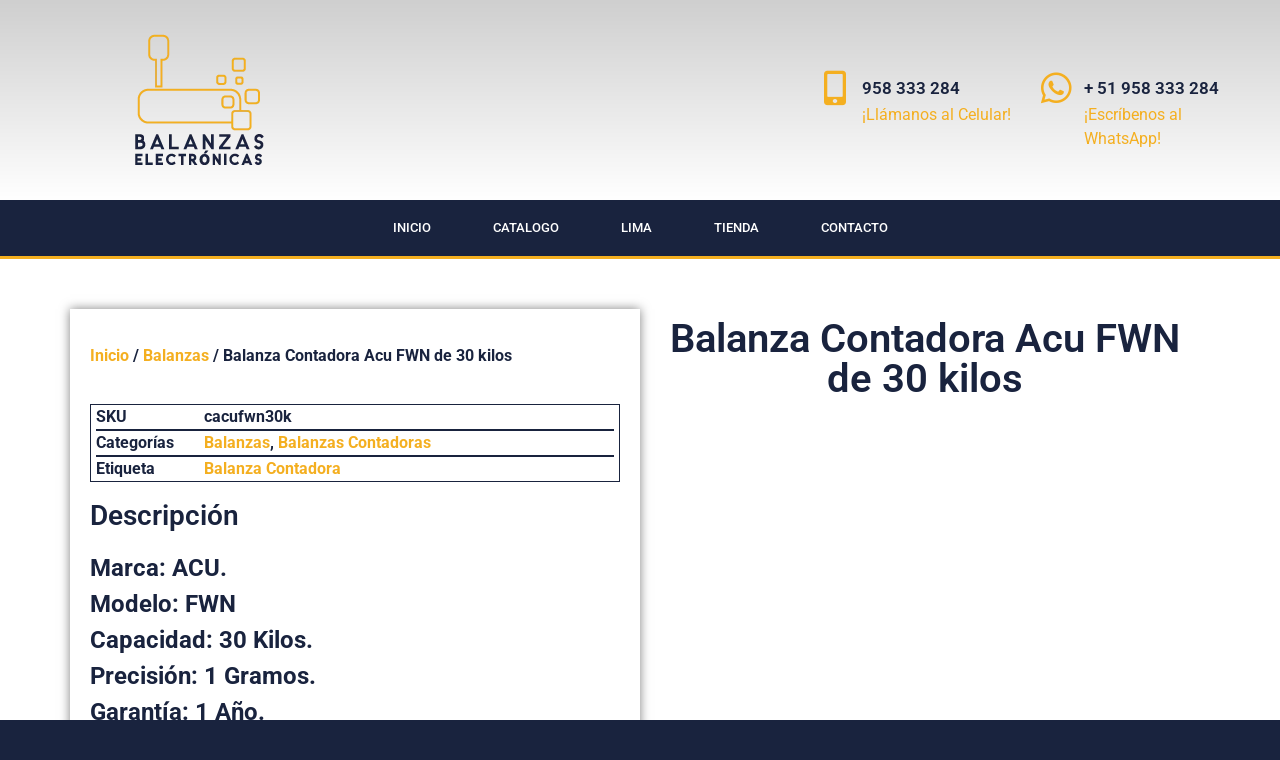

--- FILE ---
content_type: text/html; charset=UTF-8
request_url: https://balanzaselectronicas.pe/producto/balanza-contadora-acu-fwn-de-30-kilos/
body_size: 34378
content:
<!doctype html><html lang="es"><head><script data-no-optimize="1">var litespeed_docref=sessionStorage.getItem("litespeed_docref");litespeed_docref&&(Object.defineProperty(document,"referrer",{get:function(){return litespeed_docref}}),sessionStorage.removeItem("litespeed_docref"));</script> <meta charset="UTF-8"><meta name="viewport" content="width=device-width, initial-scale=1"><link rel="profile" href="http://gmpg.org/xfn/11"><meta name='robots' content='index, follow, max-image-preview:large, max-snippet:-1, max-video-preview:-1' /><title>Balanza Contadora Acu FWN de 30 kilos</title><meta name="description" content="Compra la BBalanza Contadora Acu FWN de 30 kilos con los mejores precios en Perú, Realizamos envíos a todo Perú, Obtén tu balanza Ahora en tienda." /><link rel="canonical" href="https://balanzaselectronicas.pe/producto/balanza-contadora-acu-fwn-de-30-kilos/" /><meta property="og:locale" content="es_ES" /><meta property="og:type" content="article" /><meta property="og:title" content="Balanza Contadora Acu FWN de 30 kilos" /><meta property="og:description" content="Compra la BBalanza Contadora Acu FWN de 30 kilos con los mejores precios en Perú, Realizamos envíos a todo Perú, Obtén tu balanza Ahora en tienda." /><meta property="og:url" content="https://balanzaselectronicas.pe/producto/balanza-contadora-acu-fwn-de-30-kilos/" /><meta property="og:site_name" content="Balanzas Electrónicas" /><meta property="article:modified_time" content="2025-07-22T17:05:47+00:00" /><meta property="og:image" content="https://balanzaselectronicas.pe/wp-content/uploads/2024/06/Balanza-Contadora-Acu-FWN-de-30-kilos-4.webp" /><meta property="og:image:width" content="1000" /><meta property="og:image:height" content="1000" /><meta property="og:image:type" content="image/webp" /><meta name="twitter:card" content="summary_large_image" /><meta name="twitter:label1" content="Tiempo de lectura" /><meta name="twitter:data1" content="2 minutos" /> <script type="application/ld+json" class="yoast-schema-graph">{"@context":"https://schema.org","@graph":[{"@type":"WebPage","@id":"https://balanzaselectronicas.pe/producto/balanza-contadora-acu-fwn-de-30-kilos/","url":"https://balanzaselectronicas.pe/producto/balanza-contadora-acu-fwn-de-30-kilos/","name":"Balanza Contadora Acu FWN de 30 kilos","isPartOf":{"@id":"https://balanzaselectronicas.pe/#website"},"primaryImageOfPage":{"@id":"https://balanzaselectronicas.pe/producto/balanza-contadora-acu-fwn-de-30-kilos/#primaryimage"},"image":{"@id":"https://balanzaselectronicas.pe/producto/balanza-contadora-acu-fwn-de-30-kilos/#primaryimage"},"thumbnailUrl":"https://balanzaselectronicas.pe/wp-content/uploads/2024/06/Balanza-Contadora-Acu-FWN-de-30-kilos-4.webp","datePublished":"2024-06-13T19:25:55+00:00","dateModified":"2025-07-22T17:05:47+00:00","description":"Compra la BBalanza Contadora Acu FWN de 30 kilos con los mejores precios en Perú, Realizamos envíos a todo Perú, Obtén tu balanza Ahora en tienda.","breadcrumb":{"@id":"https://balanzaselectronicas.pe/producto/balanza-contadora-acu-fwn-de-30-kilos/#breadcrumb"},"inLanguage":"es","potentialAction":[{"@type":"ReadAction","target":["https://balanzaselectronicas.pe/producto/balanza-contadora-acu-fwn-de-30-kilos/"]}]},{"@type":"ImageObject","inLanguage":"es","@id":"https://balanzaselectronicas.pe/producto/balanza-contadora-acu-fwn-de-30-kilos/#primaryimage","url":"https://balanzaselectronicas.pe/wp-content/uploads/2024/06/Balanza-Contadora-Acu-FWN-de-30-kilos-4.webp","contentUrl":"https://balanzaselectronicas.pe/wp-content/uploads/2024/06/Balanza-Contadora-Acu-FWN-de-30-kilos-4.webp","width":1000,"height":1000,"caption":"Balanza Contadora Acu FWN de 30 kilos"},{"@type":"BreadcrumbList","@id":"https://balanzaselectronicas.pe/producto/balanza-contadora-acu-fwn-de-30-kilos/#breadcrumb","itemListElement":[{"@type":"ListItem","position":1,"name":"Portada","item":"https://balanzaselectronicas.pe/"},{"@type":"ListItem","position":2,"name":"Tienda","item":"https://balanzaselectronicas.pe/tienda/"},{"@type":"ListItem","position":3,"name":"Balanza Contadora Acu FWN de 30 kilos"}]},{"@type":"WebSite","@id":"https://balanzaselectronicas.pe/#website","url":"https://balanzaselectronicas.pe/","name":"Balanzas Electrónicas","description":"Venta de Balanzas en todo el Perú","publisher":{"@id":"https://balanzaselectronicas.pe/#organization"},"potentialAction":[{"@type":"SearchAction","target":{"@type":"EntryPoint","urlTemplate":"https://balanzaselectronicas.pe/?s={search_term_string}"},"query-input":{"@type":"PropertyValueSpecification","valueRequired":true,"valueName":"search_term_string"}}],"inLanguage":"es"},{"@type":"Organization","@id":"https://balanzaselectronicas.pe/#organization","name":"Balanzas Electrónicas","url":"https://balanzaselectronicas.pe/","logo":{"@type":"ImageObject","inLanguage":"es","@id":"https://balanzaselectronicas.pe/#/schema/logo/image/","url":"https://balanzaselectronicas.pe/wp-content/uploads/2021/04/Balanzas-Electronicas.webp","contentUrl":"https://balanzaselectronicas.pe/wp-content/uploads/2021/04/Balanzas-Electronicas.webp","caption":"Balanzas Electrónicas"},"image":{"@id":"https://balanzaselectronicas.pe/#/schema/logo/image/"}}]}</script> <link rel='dns-prefetch' href='//www.googletagmanager.com' /><link rel="alternate" type="application/rss+xml" title="Balanzas Electrónicas &raquo; Feed" href="https://balanzaselectronicas.pe/feed/" /><link rel="alternate" type="application/rss+xml" title="Balanzas Electrónicas &raquo; Feed de los comentarios" href="https://balanzaselectronicas.pe/comments/feed/" /><link rel="alternate" type="application/rss+xml" title="Balanzas Electrónicas &raquo; Comentario Balanza Contadora Acu FWN de 30 kilos del feed" href="https://balanzaselectronicas.pe/producto/balanza-contadora-acu-fwn-de-30-kilos/feed/" /><link rel="alternate" title="oEmbed (JSON)" type="application/json+oembed" href="https://balanzaselectronicas.pe/wp-json/oembed/1.0/embed?url=https%3A%2F%2Fbalanzaselectronicas.pe%2Fproducto%2Fbalanza-contadora-acu-fwn-de-30-kilos%2F" /><link rel="alternate" title="oEmbed (XML)" type="text/xml+oembed" href="https://balanzaselectronicas.pe/wp-json/oembed/1.0/embed?url=https%3A%2F%2Fbalanzaselectronicas.pe%2Fproducto%2Fbalanza-contadora-acu-fwn-de-30-kilos%2F&#038;format=xml" /><style id="litespeed-ccss">.screen-reader-text{clip:rect(1px,1px,1px,1px);height:1px;overflow:hidden;position:absolute!important;width:1px;word-wrap:normal!important}ul{box-sizing:border-box}:root{--wp--preset--font-size--normal:16px;--wp--preset--font-size--huge:42px}.screen-reader-text{border:0;clip-path:inset(50%);height:1px;margin:-1px;overflow:hidden;padding:0;position:absolute;width:1px;word-wrap:normal!important}html :where(img[class*=wp-image-]){height:auto;max-width:100%}:root{--wp--preset--aspect-ratio--square:1;--wp--preset--aspect-ratio--4-3:4/3;--wp--preset--aspect-ratio--3-4:3/4;--wp--preset--aspect-ratio--3-2:3/2;--wp--preset--aspect-ratio--2-3:2/3;--wp--preset--aspect-ratio--16-9:16/9;--wp--preset--aspect-ratio--9-16:9/16;--wp--preset--color--black:#000000;--wp--preset--color--cyan-bluish-gray:#abb8c3;--wp--preset--color--white:#ffffff;--wp--preset--color--pale-pink:#f78da7;--wp--preset--color--vivid-red:#cf2e2e;--wp--preset--color--luminous-vivid-orange:#ff6900;--wp--preset--color--luminous-vivid-amber:#fcb900;--wp--preset--color--light-green-cyan:#7bdcb5;--wp--preset--color--vivid-green-cyan:#00d084;--wp--preset--color--pale-cyan-blue:#8ed1fc;--wp--preset--color--vivid-cyan-blue:#0693e3;--wp--preset--color--vivid-purple:#9b51e0;--wp--preset--gradient--vivid-cyan-blue-to-vivid-purple:linear-gradient(135deg,rgba(6,147,227,1) 0%,rgb(155,81,224) 100%);--wp--preset--gradient--light-green-cyan-to-vivid-green-cyan:linear-gradient(135deg,rgb(122,220,180) 0%,rgb(0,208,130) 100%);--wp--preset--gradient--luminous-vivid-amber-to-luminous-vivid-orange:linear-gradient(135deg,rgba(252,185,0,1) 0%,rgba(255,105,0,1) 100%);--wp--preset--gradient--luminous-vivid-orange-to-vivid-red:linear-gradient(135deg,rgba(255,105,0,1) 0%,rgb(207,46,46) 100%);--wp--preset--gradient--very-light-gray-to-cyan-bluish-gray:linear-gradient(135deg,rgb(238,238,238) 0%,rgb(169,184,195) 100%);--wp--preset--gradient--cool-to-warm-spectrum:linear-gradient(135deg,rgb(74,234,220) 0%,rgb(151,120,209) 20%,rgb(207,42,186) 40%,rgb(238,44,130) 60%,rgb(251,105,98) 80%,rgb(254,248,76) 100%);--wp--preset--gradient--blush-light-purple:linear-gradient(135deg,rgb(255,206,236) 0%,rgb(152,150,240) 100%);--wp--preset--gradient--blush-bordeaux:linear-gradient(135deg,rgb(254,205,165) 0%,rgb(254,45,45) 50%,rgb(107,0,62) 100%);--wp--preset--gradient--luminous-dusk:linear-gradient(135deg,rgb(255,203,112) 0%,rgb(199,81,192) 50%,rgb(65,88,208) 100%);--wp--preset--gradient--pale-ocean:linear-gradient(135deg,rgb(255,245,203) 0%,rgb(182,227,212) 50%,rgb(51,167,181) 100%);--wp--preset--gradient--electric-grass:linear-gradient(135deg,rgb(202,248,128) 0%,rgb(113,206,126) 100%);--wp--preset--gradient--midnight:linear-gradient(135deg,rgb(2,3,129) 0%,rgb(40,116,252) 100%);--wp--preset--font-size--small:13px;--wp--preset--font-size--medium:20px;--wp--preset--font-size--large:36px;--wp--preset--font-size--x-large:42px;--wp--preset--spacing--20:0.44rem;--wp--preset--spacing--30:0.67rem;--wp--preset--spacing--40:1rem;--wp--preset--spacing--50:1.5rem;--wp--preset--spacing--60:2.25rem;--wp--preset--spacing--70:3.38rem;--wp--preset--spacing--80:5.06rem;--wp--preset--shadow--natural:6px 6px 9px rgba(0, 0, 0, 0.2);--wp--preset--shadow--deep:12px 12px 50px rgba(0, 0, 0, 0.4);--wp--preset--shadow--sharp:6px 6px 0px rgba(0, 0, 0, 0.2);--wp--preset--shadow--outlined:6px 6px 0px -3px rgba(255, 255, 255, 1), 6px 6px rgba(0, 0, 0, 1);--wp--preset--shadow--crisp:6px 6px 0px rgba(0, 0, 0, 1)}:root{--wp--style--global--content-size:800px;--wp--style--global--wide-size:1200px}:where(body){margin:0}:root{--wp--style--block-gap:24px}body{padding-top:0;padding-right:0;padding-bottom:0;padding-left:0}a:where(:not(.wp-element-button)){text-decoration:underline}button.pswp__button{box-shadow:none!important;background-image:url(/wp-content/plugins/woocommerce/assets/css/photoswipe/default-skin/default-skin.png)!important}button.pswp__button,button.pswp__button--arrow--left::before,button.pswp__button--arrow--right::before{background-color:transparent!important}button.pswp__button--arrow--left,button.pswp__button--arrow--right{background-image:none!important}.pswp{display:none;position:absolute;width:100%;height:100%;left:0;top:0;overflow:hidden;-ms-touch-action:none;touch-action:none;z-index:1500;-webkit-text-size-adjust:100%;-webkit-backface-visibility:hidden;outline:0}.pswp *{-webkit-box-sizing:border-box;box-sizing:border-box}.pswp__bg{position:absolute;left:0;top:0;width:100%;height:100%;background:#000;opacity:0;-webkit-transform:translateZ(0);transform:translateZ(0);-webkit-backface-visibility:hidden;will-change:opacity}.pswp__scroll-wrap{position:absolute;left:0;top:0;width:100%;height:100%;overflow:hidden}.pswp__container{-ms-touch-action:none;touch-action:none;position:absolute;left:0;right:0;top:0;bottom:0}.pswp__container{-webkit-touch-callout:none}.pswp__bg{will-change:opacity}.pswp__container{-webkit-backface-visibility:hidden}.pswp__item{position:absolute;left:0;right:0;top:0;bottom:0;overflow:hidden}.pswp__button{width:44px;height:44px;position:relative;background:0 0;overflow:visible;-webkit-appearance:none;display:block;border:0;padding:0;margin:0;float:left;opacity:.75;-webkit-box-shadow:none;box-shadow:none}.pswp__button::-moz-focus-inner{padding:0;border:0}.pswp__button,.pswp__button--arrow--left:before,.pswp__button--arrow--right:before{background:url(/wp-content/plugins/woocommerce/assets/css/photoswipe/default-skin/default-skin.png)0 0 no-repeat;background-size:264px 88px;width:44px;height:44px}.pswp__button--close{background-position:0-44px}.pswp__button--share{background-position:-44px -44px}.pswp__button--fs{display:none}.pswp__button--zoom{display:none;background-position:-88px 0}.pswp__button--arrow--left,.pswp__button--arrow--right{background:0 0;top:50%;margin-top:-50px;width:70px;height:100px;position:absolute}.pswp__button--arrow--left{left:0}.pswp__button--arrow--right{right:0}.pswp__button--arrow--left:before,.pswp__button--arrow--right:before{content:"";top:35px;background-color:rgb(0 0 0/.3);height:30px;width:32px;position:absolute}.pswp__button--arrow--left:before{left:6px;background-position:-138px -44px}.pswp__button--arrow--right:before{right:6px;background-position:-94px -44px}.pswp__share-modal{display:block;background:rgb(0 0 0/.5);width:100%;height:100%;top:0;left:0;padding:10px;position:absolute;z-index:1600;opacity:0;-webkit-backface-visibility:hidden;will-change:opacity}.pswp__share-modal--hidden{display:none}.pswp__share-tooltip{z-index:1620;position:absolute;background:#fff;top:56px;border-radius:2px;display:block;width:auto;right:44px;-webkit-box-shadow:0 2px 5px rgb(0 0 0/.25);box-shadow:0 2px 5px rgb(0 0 0/.25);-webkit-transform:translateY(6px);-ms-transform:translateY(6px);transform:translateY(6px);-webkit-backface-visibility:hidden;will-change:transform}.pswp__counter{position:relative;left:0;top:0;height:44px;font-size:13px;line-height:44px;color:#fff;opacity:.75;padding:0 10px;margin-inline-end:auto}.pswp__caption{position:absolute;left:0;bottom:0;width:100%;min-height:44px}.pswp__caption__center{text-align:left;max-width:420px;margin:0 auto;font-size:13px;padding:10px;line-height:20px;color:#ccc}.pswp__preloader{width:44px;height:44px;position:absolute;top:0;left:50%;margin-left:-22px;opacity:0;will-change:opacity;direction:ltr}.pswp__preloader__icn{width:20px;height:20px;margin:12px}@media screen and (max-width:1024px){.pswp__preloader{position:relative;left:auto;top:auto;margin:0;float:right}}.pswp__ui{-webkit-font-smoothing:auto;visibility:visible;opacity:1;z-index:1550}.pswp__top-bar{position:absolute;left:0;top:0;height:44px;width:100%;display:flex;justify-content:flex-end}.pswp__caption,.pswp__top-bar{-webkit-backface-visibility:hidden;will-change:opacity}.pswp__caption,.pswp__top-bar{background-color:rgb(0 0 0/.5)}.pswp__ui--hidden .pswp__button--arrow--left,.pswp__ui--hidden .pswp__button--arrow--right,.pswp__ui--hidden .pswp__caption,.pswp__ui--hidden .pswp__top-bar{opacity:.001}:root{--woocommerce:#720eec;--wc-green:#7ad03a;--wc-red:#a00;--wc-orange:#ffba00;--wc-blue:#2ea2cc;--wc-primary:#720eec;--wc-primary-text:#fcfbfe;--wc-secondary:#e9e6ed;--wc-secondary-text:#515151;--wc-highlight:#958e09;--wc-highligh-text:white;--wc-content-bg:#fff;--wc-subtext:#767676;--wc-form-border-color:rgba(32, 7, 7, 0.8);--wc-form-border-radius:4px;--wc-form-border-width:1px}.woocommerce img,.woocommerce-page img{height:auto;max-width:100%}.woocommerce div.product div.images,.woocommerce-page div.product div.images{float:left;width:48%}@media only screen and (max-width:768px){:root{--woocommerce:#720eec;--wc-green:#7ad03a;--wc-red:#a00;--wc-orange:#ffba00;--wc-blue:#2ea2cc;--wc-primary:#720eec;--wc-primary-text:#fcfbfe;--wc-secondary:#e9e6ed;--wc-secondary-text:#515151;--wc-highlight:#958e09;--wc-highligh-text:white;--wc-content-bg:#fff;--wc-subtext:#767676;--wc-form-border-color:rgba(32, 7, 7, 0.8);--wc-form-border-radius:4px;--wc-form-border-width:1px}.woocommerce div.product div.images,.woocommerce-page div.product div.images{float:none;width:100%}}:root{--woocommerce:#720eec;--wc-green:#7ad03a;--wc-red:#a00;--wc-orange:#ffba00;--wc-blue:#2ea2cc;--wc-primary:#720eec;--wc-primary-text:#fcfbfe;--wc-secondary:#e9e6ed;--wc-secondary-text:#515151;--wc-highlight:#958e09;--wc-highligh-text:white;--wc-content-bg:#fff;--wc-subtext:#767676;--wc-form-border-color:rgba(32, 7, 7, 0.8);--wc-form-border-radius:4px;--wc-form-border-width:1px}.screen-reader-text{clip:rect(1px,1px,1px,1px);height:1px;overflow:hidden;position:absolute!important;width:1px;word-wrap:normal!important}.woocommerce .woocommerce-breadcrumb{margin:0 0 1em;padding:0}.woocommerce .woocommerce-breadcrumb::after,.woocommerce .woocommerce-breadcrumb::before{content:" ";display:table}.woocommerce .woocommerce-breadcrumb::after{clear:both}.woocommerce div.product{margin-bottom:0;position:relative}.woocommerce div.product .product_title{clear:none;margin-top:0;padding:0}.woocommerce div.product p.price ins{background:inherit;font-weight:700;display:inline-block}.woocommerce div.product p.price del{opacity:.5;display:inline-block}.woocommerce div.product div.images{margin-bottom:2em}.woocommerce div.product div.images img{display:block;width:100%;height:auto;box-shadow:none}.woocommerce div.product div.images.woocommerce-product-gallery{position:relative}.woocommerce div.product div.images .woocommerce-product-gallery__wrapper{margin:0;padding:0}.woocommerce div.product div.images .woocommerce-product-gallery__image a{display:block;outline-offset:-2px}.woocommerce #review_form #respond .form-submit input{left:auto}.woocommerce:where(body:not(.woocommerce-uses-block-theme)) .woocommerce-breadcrumb{font-size:.92em;color:#767676}.woocommerce:where(body:not(.woocommerce-uses-block-theme)) .woocommerce-breadcrumb a{color:#767676}.woocommerce:where(body:not(.woocommerce-uses-block-theme)) div.product p.price{color:#958e09;font-size:1.25em}html{line-height:1.15;-webkit-text-size-adjust:100%}*,:after,:before{box-sizing:border-box}body{margin:0;font-family:-apple-system,BlinkMacSystemFont,Segoe UI,Roboto,Helvetica Neue,Arial,Noto Sans,sans-serif,Apple Color Emoji,Segoe UI Emoji,Segoe UI Symbol,Noto Color Emoji;font-size:1rem;font-weight:400;line-height:1.5;color:#333;background-color:#fff;-webkit-font-smoothing:antialiased;-moz-osx-font-smoothing:grayscale}h1,h3{margin-block-start:.5rem;margin-block-end:1rem;font-family:inherit;font-weight:500;line-height:1.2;color:inherit}h1{font-size:2.5rem}h3{font-size:1.75rem}p{margin-block-start:0;margin-block-end:.9rem}a{background-color:#fff0;text-decoration:none;color:#c36}strong{font-weight:bolder}img{border-style:none;height:auto;max-width:100%}label{display:inline-block;line-height:1;vertical-align:middle}button,input{font-family:inherit;font-size:1rem;line-height:1.5;margin:0}button,input{overflow:visible}button{text-transform:none}button{width:auto;-webkit-appearance:button}button{display:inline-block;font-weight:400;color:#c36;text-align:center;white-space:nowrap;background-color:#fff0;border:1px solid #c36;padding:.5rem 1rem;font-size:1rem;border-radius:3px}::-webkit-file-upload-button{-webkit-appearance:button;font:inherit}li,ul{margin-block-start:0;margin-block-end:0;border:0;outline:0;font-size:100%;vertical-align:baseline;background:#fff0}.jet-mega-menu-location{overflow-x:hidden}.elementor-screen-only,.screen-reader-text{height:1px;margin:-1px;overflow:hidden;padding:0;position:absolute;top:-10000em;width:1px;clip:rect(0,0,0,0);border:0}.elementor *,.elementor :after,.elementor :before{box-sizing:border-box}.elementor a{box-shadow:none;text-decoration:none}.elementor img{border:none;border-radius:0;box-shadow:none;height:auto;max-width:100%}.elementor-widget-wrap .elementor-element.elementor-widget__width-initial{max-width:100%}@media (max-width:1024px){.elementor-widget-wrap .elementor-element.elementor-widget-tablet__width-initial{max-width:100%}}@media (max-width:767px){.elementor-widget-wrap .elementor-element.elementor-widget-mobile__width-initial{max-width:100%}}.elementor-element{--flex-direction:initial;--flex-wrap:initial;--justify-content:initial;--align-items:initial;--align-content:initial;--gap:initial;--flex-basis:initial;--flex-grow:initial;--flex-shrink:initial;--order:initial;--align-self:initial;align-self:var(--align-self);flex-basis:var(--flex-basis);flex-grow:var(--flex-grow);flex-shrink:var(--flex-shrink);order:var(--order)}.elementor-element:where(.e-con-full,.elementor-widget){align-content:var(--align-content);align-items:var(--align-items);flex-direction:var(--flex-direction);flex-wrap:var(--flex-wrap);gap:var(--row-gap) var(--column-gap);justify-content:var(--justify-content)}@media (max-width:767px){.elementor-mobile-align-center{text-align:center}}:root{--page-title-display:block}.elementor-page-title,h1.entry-title{display:var(--page-title-display)}.elementor-section{position:relative}.elementor-section .elementor-container{display:flex;margin-left:auto;margin-right:auto;position:relative}@media (max-width:1024px){.elementor-section .elementor-container{flex-wrap:wrap}}.elementor-section.elementor-section-boxed>.elementor-container{max-width:1140px}.elementor-section.elementor-section-stretched{position:relative;width:100%}.elementor-section.elementor-section-items-middle>.elementor-container{align-items:center}.elementor-widget-wrap{align-content:flex-start;flex-wrap:wrap;position:relative;width:100%}.elementor:not(.elementor-bc-flex-widget) .elementor-widget-wrap{display:flex}.elementor-widget-wrap>.elementor-element{width:100%}.elementor-widget{position:relative}.elementor-widget:not(:last-child){margin-bottom:var(--kit-widget-spacing,20px)}.elementor-column{display:flex;min-height:1px;position:relative}.elementor-column-gap-default>.elementor-column>.elementor-element-populated{padding:10px}@media (min-width:768px){.elementor-column.elementor-col-25{width:25%}.elementor-column.elementor-col-50{width:50%}.elementor-column.elementor-col-100{width:100%}}@media (max-width:767px){.elementor-reverse-mobile>.elementor-container>:first-child{order:10}.elementor-reverse-mobile>.elementor-container>:nth-child(2){order:9}.elementor-column{width:100%}}@media (prefers-reduced-motion:no-preference){html{scroll-behavior:smooth}}.elementor-heading-title{line-height:1;margin:0;padding:0}.elementor-icon{color:#69727d;display:inline-block;font-size:50px;line-height:1;text-align:center}.elementor-icon i{display:block;height:1em;position:relative;width:1em}.elementor-icon i:before{left:50%;position:absolute;transform:translateX(-50%)}@media (max-width:767px){.elementor .elementor-hidden-mobile{display:none}}@media (min-width:768px) and (max-width:1024px){.elementor .elementor-hidden-tablet{display:none}}@media (min-width:1025px) and (max-width:99999px){.elementor .elementor-hidden-desktop{display:none}}.elementor-widget-image{text-align:center}.elementor-widget-image a{display:inline-block}.elementor-widget-image img{display:inline-block;vertical-align:middle}.elementor-widget-icon-box .elementor-icon-box-wrapper{display:block;text-align:center}.elementor-widget-icon-box .elementor-icon-box-icon{margin-bottom:var(--icon-box-icon-margin,15px);margin-left:auto;margin-right:auto}@media (min-width:768px){.elementor-widget-icon-box.elementor-vertical-align-middle .elementor-icon-box-wrapper{align-items:center}}.elementor-widget-icon-box.elementor-position-left .elementor-icon-box-wrapper{display:flex}.elementor-widget-icon-box.elementor-position-left .elementor-icon-box-icon{display:inline-flex;flex:0 0 auto}.elementor-widget-icon-box.elementor-position-left .elementor-icon-box-wrapper{flex-direction:row;text-align:start}.elementor-widget-icon-box.elementor-position-left .elementor-icon-box-icon{margin-bottom:unset;margin-left:0;margin-right:var(--icon-box-icon-margin,15px)}@media (max-width:767px){.elementor-widget-icon-box.elementor-mobile-position-right .elementor-icon-box-wrapper{display:flex}.elementor-widget-icon-box.elementor-mobile-position-right .elementor-icon-box-icon{display:inline-flex;flex:0 0 auto}.elementor-widget-icon-box.elementor-mobile-position-right .elementor-icon-box-wrapper{flex-direction:row-reverse;text-align:end}.elementor-widget-icon-box.elementor-mobile-position-right .elementor-icon-box-icon{margin-bottom:unset;margin-left:var(--icon-box-icon-margin,15px);margin-right:0}.elementor-widget-icon-box.elementor-mobile-position-top .elementor-icon-box-wrapper{display:block;flex-direction:unset;text-align:center}.elementor-widget-icon-box.elementor-mobile-position-top .elementor-icon-box-icon{margin-bottom:var(--icon-box-icon-margin,15px);margin-left:auto;margin-right:auto}.elementor-widget-icon-box.elementor-position-left .elementor-icon-box-icon{display:block;flex:unset}}.elementor-widget-icon-box .elementor-icon-box-title a{color:inherit}.elementor-widget-icon-box .elementor-icon-box-content{flex-grow:1}.elementor-widget-icon-box .elementor-icon-box-description{margin:0}.elementor-item:after,.elementor-item:before{display:block;position:absolute}.elementor-item:not(:hover):not(:focus):not(.elementor-item-active):not(.highlighted):after,.elementor-item:not(:hover):not(:focus):not(.elementor-item-active):not(.highlighted):before{opacity:0}.e--pointer-background .elementor-item:after,.e--pointer-background .elementor-item:before{content:""}.e--pointer-background .elementor-item:before{background:#3f444b;bottom:0;left:0;right:0;top:0;z-index:-1}.elementor-nav-menu--main .elementor-nav-menu a{padding:13px 20px}.elementor-nav-menu--layout-horizontal{display:flex}.elementor-nav-menu--layout-horizontal .elementor-nav-menu{display:flex;flex-wrap:wrap}.elementor-nav-menu--layout-horizontal .elementor-nav-menu a{flex-grow:1;white-space:nowrap}.elementor-nav-menu--layout-horizontal .elementor-nav-menu>li{display:flex}.elementor-nav-menu--layout-horizontal .elementor-nav-menu>li:not(:first-child)>a{margin-inline-start:var(--e-nav-menu-horizontal-menu-item-margin)}.elementor-nav-menu--layout-horizontal .elementor-nav-menu>li:not(:last-child)>a{margin-inline-end:var(--e-nav-menu-horizontal-menu-item-margin)}.elementor-nav-menu--layout-horizontal .elementor-nav-menu>li:not(:last-child):after{align-self:center;border-color:var(--e-nav-menu-divider-color,#000);border-left-style:var(--e-nav-menu-divider-style,solid);border-left-width:var(--e-nav-menu-divider-width,2px);content:var(--e-nav-menu-divider-content,none);height:var(--e-nav-menu-divider-height,35%)}.elementor-nav-menu__align-center .elementor-nav-menu{justify-content:center;margin-inline-end:auto;margin-inline-start:auto}.elementor-widget-nav-menu .elementor-widget-container{display:flex;flex-direction:column}.elementor-nav-menu{position:relative;z-index:2}.elementor-nav-menu:after{clear:both;content:" ";display:block;font:0/0 serif;height:0;overflow:hidden;visibility:hidden}.elementor-nav-menu,.elementor-nav-menu li{display:block;line-height:normal;list-style:none;margin:0;padding:0}.elementor-nav-menu a,.elementor-nav-menu li{position:relative}.elementor-nav-menu li{border-width:0}.elementor-nav-menu a{align-items:center;display:flex}.elementor-nav-menu a{line-height:20px;padding:10px 20px}.elementor-menu-toggle{align-items:center;background-color:rgb(0 0 0/.05);border:0 solid;border-radius:3px;color:#33373d;display:flex;font-size:var(--nav-menu-icon-size,22px);justify-content:center;padding:.25em}.elementor-menu-toggle:not(.elementor-active) .elementor-menu-toggle__icon--close{display:none}.elementor-nav-menu--dropdown{background-color:#fff;font-size:13px}.elementor-nav-menu--dropdown.elementor-nav-menu__container{margin-top:10px;overflow-x:hidden;overflow-y:auto;transform-origin:top}.elementor-nav-menu--dropdown a{color:#33373d}.elementor-nav-menu__text-align-center .elementor-nav-menu--dropdown .elementor-nav-menu a{justify-content:center}.elementor-nav-menu--toggle{--menu-height:100vh}.elementor-nav-menu--toggle .elementor-menu-toggle:not(.elementor-active)+.elementor-nav-menu__container{max-height:0;overflow:hidden;transform:scaleY(0)}.elementor-nav-menu--stretch .elementor-nav-menu__container.elementor-nav-menu--dropdown{position:absolute;z-index:9997}@media (max-width:767px){.elementor-nav-menu--dropdown-mobile .elementor-nav-menu--main{display:none}}@media (min-width:768px){.elementor-nav-menu--dropdown-mobile .elementor-menu-toggle,.elementor-nav-menu--dropdown-mobile .elementor-nav-menu--dropdown{display:none}.elementor-nav-menu--dropdown-mobile nav.elementor-nav-menu--dropdown.elementor-nav-menu__container{overflow-y:hidden}}.elementor-widget.elementor-icon-list--layout-inline .elementor-widget-container{overflow:hidden}.elementor-widget .elementor-icon-list-items.elementor-inline-items{display:flex;flex-wrap:wrap;margin-left:-8px;margin-right:-8px}.elementor-widget .elementor-icon-list-items.elementor-inline-items .elementor-inline-item{word-break:break-word}.elementor-widget .elementor-icon-list-items.elementor-inline-items .elementor-icon-list-item{margin-left:8px;margin-right:8px}.elementor-widget .elementor-icon-list-items.elementor-inline-items .elementor-icon-list-item:after{border-bottom:0;border-left-width:1px;border-right:0;border-top:0;border-style:solid;height:100%;left:auto;position:relative;right:auto;right:-8px;width:auto}.elementor-widget .elementor-icon-list-items{list-style-type:none;margin:0;padding:0}.elementor-widget .elementor-icon-list-item{margin:0;padding:0;position:relative}.elementor-widget .elementor-icon-list-item:after{bottom:0;position:absolute;width:100%}.elementor-widget .elementor-icon-list-item,.elementor-widget .elementor-icon-list-item a{align-items:var(--icon-vertical-align,center);display:flex;font-size:inherit}.elementor-widget .elementor-icon-list-icon+.elementor-icon-list-text{align-self:center;padding-inline-start:5px}.elementor-widget .elementor-icon-list-icon{display:flex;position:relative;top:var(--icon-vertical-offset,initial)}.elementor-widget .elementor-icon-list-icon i{font-size:var(--e-icon-list-icon-size);width:1.25em}.elementor-widget.elementor-widget-icon-list .elementor-icon-list-icon{text-align:var(--e-icon-list-icon-align)}.elementor-widget.elementor-list-item-link-full_width a{width:100%}.elementor-widget:not(.elementor-align-right) .elementor-icon-list-item:after{left:0}.elementor-widget:not(.elementor-align-left) .elementor-icon-list-item:after{right:0}@media (min-width:-1){.elementor-widget:not(.elementor-widescreen-align-right) .elementor-icon-list-item:after{left:0}.elementor-widget:not(.elementor-widescreen-align-left) .elementor-icon-list-item:after{right:0}}@media (max-width:-1){.elementor-widget:not(.elementor-laptop-align-right) .elementor-icon-list-item:after{left:0}.elementor-widget:not(.elementor-laptop-align-left) .elementor-icon-list-item:after{right:0}.elementor-widget:not(.elementor-tablet_extra-align-right) .elementor-icon-list-item:after{left:0}.elementor-widget:not(.elementor-tablet_extra-align-left) .elementor-icon-list-item:after{right:0}}@media (max-width:1024px){.elementor-widget:not(.elementor-tablet-align-right) .elementor-icon-list-item:after{left:0}.elementor-widget:not(.elementor-tablet-align-left) .elementor-icon-list-item:after{right:0}}@media (max-width:-1){.elementor-widget:not(.elementor-mobile_extra-align-right) .elementor-icon-list-item:after{left:0}.elementor-widget:not(.elementor-mobile_extra-align-left) .elementor-icon-list-item:after{right:0}}@media (max-width:767px){.elementor-widget.elementor-mobile-align-center .elementor-icon-list-item,.elementor-widget.elementor-mobile-align-center .elementor-icon-list-item a{justify-content:center}.elementor-widget.elementor-mobile-align-center .elementor-icon-list-item:after{margin:auto}.elementor-widget.elementor-mobile-align-center .elementor-inline-items{justify-content:center}.elementor-widget:not(.elementor-mobile-align-right) .elementor-icon-list-item:after{left:0}.elementor-widget:not(.elementor-mobile-align-left) .elementor-icon-list-item:after{right:0}}.elementor .elementor-element ul.elementor-icon-list-items{padding:0}.elementor-widget-woocommerce-product-meta .detail-container{position:relative}.elementor-widget-woocommerce-product-meta .detail-container:after{bottom:0;left:0;position:absolute;width:100%}.elementor-widget-woocommerce-product-meta .detail-label{font-weight:700}.elementor-woo-meta--view-table .product_meta{display:flex;flex-direction:column}.elementor-woo-meta--view-table .product_meta .detail-container{display:flex}.elementor-woo-meta--view-table .product_meta .detail-label{min-width:108px}.woocommerce .elementor-product-price-block-yes.elementor-widget-woocommerce-product-price .price del,.woocommerce .elementor-product-price-block-yes.elementor-widget-woocommerce-product-price .price ins{display:block}body.woocommerce div.product .elementor-widget-woocommerce-product-images div.images,body.woocommerce-page div.product .elementor-widget-woocommerce-product-images div.images{float:none;padding:0;width:100%}[class*=" eicon-"]{display:inline-block;font-family:eicons;font-size:inherit;font-weight:400;font-style:normal;font-variant:normal;line-height:1;text-rendering:auto;-webkit-font-smoothing:antialiased;-moz-osx-font-smoothing:grayscale}.eicon-menu-bar:before{content:""}.eicon-close:before{content:""}.elementor-kit-6{--e-global-color-primary:#19233E;--e-global-color-secondary:#19233E;--e-global-color-text:#FFFFFF;--e-global-color-accent:#F4AF20;--e-global-color-f2d475d:#19233E;--e-global-color-ad86a72:#F4AF20;--e-global-color-a598575:#FFFFFF;--e-global-typography-primary-font-family:"Roboto";--e-global-typography-primary-font-weight:600;--e-global-typography-secondary-font-family:"Roboto Slab";--e-global-typography-secondary-font-weight:400;--e-global-typography-text-font-family:"Roboto";--e-global-typography-text-font-weight:400;--e-global-typography-accent-font-family:"Roboto";--e-global-typography-accent-font-weight:500;background-color:var(--e-global-color-primary)}.elementor-kit-6 a{color:var(--e-global-color-accent)}.elementor-section.elementor-section-boxed>.elementor-container{max-width:1140px}.elementor-widget:not(:last-child){margin-block-end:20px}.elementor-element{--widgets-spacing:20px 20px;--widgets-spacing-row:20px;--widgets-spacing-column:20px}h1.entry-title{display:var(--page-title-display)}@media (max-width:1024px){.elementor-section.elementor-section-boxed>.elementor-container{max-width:1024px}}@media (max-width:767px){.elementor-section.elementor-section-boxed>.elementor-container{max-width:767px}}.elementor-7 .elementor-element.elementor-element-5777b3e9>.elementor-container>.elementor-column>.elementor-widget-wrap{align-content:center;align-items:center}.elementor-7 .elementor-element.elementor-element-5777b3e9:not(.elementor-motion-effects-element-type-background){background-color:#fff0;background-image:linear-gradient(180deg,#CFCFCF 0%,#ffffff 100%)}.elementor-7 .elementor-element.elementor-element-5777b3e9{padding:30px 30px 30px 30px}.elementor-7 .elementor-element.elementor-element-6cf2194>.elementor-widget-container{margin:-90px 0 0 0}.elementor-widget-icon-box.elementor-view-default .elementor-icon{fill:var(--e-global-color-primary);color:var(--e-global-color-primary);border-color:var(--e-global-color-primary)}.elementor-widget-icon-box .elementor-icon-box-title,.elementor-widget-icon-box .elementor-icon-box-title a{font-family:var(--e-global-typography-primary-font-family),Sans-serif;font-weight:var(--e-global-typography-primary-font-weight)}.elementor-widget-icon-box .elementor-icon-box-title{color:var(--e-global-color-primary)}.elementor-widget-icon-box .elementor-icon-box-description{font-family:var(--e-global-typography-text-font-family),Sans-serif;font-weight:var(--e-global-typography-text-font-weight);color:var(--e-global-color-text)}.elementor-7 .elementor-element.elementor-element-fab5486{--icon-box-icon-margin:10px}.elementor-7 .elementor-element.elementor-element-fab5486 .elementor-icon-box-title{margin-bottom:5px;color:var(--e-global-color-primary)}.elementor-7 .elementor-element.elementor-element-fab5486.elementor-view-default .elementor-icon{fill:var(--e-global-color-accent);color:var(--e-global-color-accent);border-color:var(--e-global-color-accent)}.elementor-7 .elementor-element.elementor-element-fab5486 .elementor-icon{font-size:35px}.elementor-7 .elementor-element.elementor-element-fab5486 .elementor-icon-box-title,.elementor-7 .elementor-element.elementor-element-fab5486 .elementor-icon-box-title a{font-size:17px}.elementor-7 .elementor-element.elementor-element-fab5486 .elementor-icon-box-description{font-size:16px;font-weight:400;color:var(--e-global-color-accent)}.elementor-7 .elementor-element.elementor-element-8df206b{--icon-box-icon-margin:10px}.elementor-7 .elementor-element.elementor-element-8df206b .elementor-icon-box-title{margin-bottom:5px;color:var(--e-global-color-primary)}.elementor-7 .elementor-element.elementor-element-8df206b.elementor-view-default .elementor-icon{fill:var(--e-global-color-accent);color:var(--e-global-color-accent);border-color:var(--e-global-color-accent)}.elementor-7 .elementor-element.elementor-element-8df206b .elementor-icon{font-size:35px}.elementor-7 .elementor-element.elementor-element-8df206b .elementor-icon-box-title,.elementor-7 .elementor-element.elementor-element-8df206b .elementor-icon-box-title a{font-size:17px}.elementor-7 .elementor-element.elementor-element-8df206b .elementor-icon-box-description{font-size:16px;font-weight:400;color:var(--e-global-color-accent)}.elementor-7 .elementor-element.elementor-element-1cb624b5{--icon-box-icon-margin:10px}.elementor-7 .elementor-element.elementor-element-1cb624b5 .elementor-icon-box-title{margin-bottom:5px;color:var(--e-global-color-primary)}.elementor-7 .elementor-element.elementor-element-1cb624b5.elementor-view-default .elementor-icon{fill:var(--e-global-color-accent);color:var(--e-global-color-accent);border-color:var(--e-global-color-accent)}.elementor-7 .elementor-element.elementor-element-1cb624b5 .elementor-icon{font-size:35px}.elementor-7 .elementor-element.elementor-element-1cb624b5 .elementor-icon-box-title,.elementor-7 .elementor-element.elementor-element-1cb624b5 .elementor-icon-box-title a{font-size:17px}.elementor-7 .elementor-element.elementor-element-1cb624b5 .elementor-icon-box-description{font-size:16px;font-weight:400;color:var(--e-global-color-accent)}.elementor-7 .elementor-element.elementor-element-3836618{width:var(--container-widget-width,154.618%);max-width:154.618%;--container-widget-width:154.618%;--container-widget-flex-grow:0;--icon-box-icon-margin:10px}.elementor-7 .elementor-element.elementor-element-3836618 .elementor-icon-box-title{margin-bottom:5px;color:var(--e-global-color-primary)}.elementor-7 .elementor-element.elementor-element-3836618.elementor-view-default .elementor-icon{fill:var(--e-global-color-accent);color:var(--e-global-color-accent);border-color:var(--e-global-color-accent)}.elementor-7 .elementor-element.elementor-element-3836618 .elementor-icon{font-size:35px}.elementor-7 .elementor-element.elementor-element-3836618 .elementor-icon-box-title,.elementor-7 .elementor-element.elementor-element-3836618 .elementor-icon-box-title a{font-size:17px}.elementor-7 .elementor-element.elementor-element-3836618 .elementor-icon-box-description{font-size:16px;font-weight:400;color:var(--e-global-color-accent)}.elementor-7 .elementor-element.elementor-element-36790b07>.elementor-container>.elementor-column>.elementor-widget-wrap{align-content:center;align-items:center}.elementor-7 .elementor-element.elementor-element-36790b07:not(.elementor-motion-effects-element-type-background){background-color:var(--e-global-color-primary)}.elementor-7 .elementor-element.elementor-element-36790b07{border-style:solid;border-width:0 0 3px 0;border-color:var(--e-global-color-accent)}.elementor-widget-nav-menu .elementor-nav-menu .elementor-item{font-family:var(--e-global-typography-primary-font-family),Sans-serif;font-weight:var(--e-global-typography-primary-font-weight)}.elementor-widget-nav-menu .elementor-nav-menu--main .elementor-item{color:var(--e-global-color-text);fill:var(--e-global-color-text)}.elementor-widget-nav-menu .elementor-nav-menu--main:not(.e--pointer-framed) .elementor-item:before,.elementor-widget-nav-menu .elementor-nav-menu--main:not(.e--pointer-framed) .elementor-item:after{background-color:var(--e-global-color-accent)}.elementor-widget-nav-menu{--e-nav-menu-divider-color:var( --e-global-color-text )}.elementor-widget-nav-menu .elementor-nav-menu--dropdown .elementor-item{font-family:var(--e-global-typography-accent-font-family),Sans-serif;font-weight:var(--e-global-typography-accent-font-weight)}.elementor-7 .elementor-element.elementor-element-6313b9e0 .elementor-menu-toggle{margin:0 auto}.elementor-7 .elementor-element.elementor-element-6313b9e0 .elementor-nav-menu .elementor-item{font-size:13px;font-weight:500;text-transform:uppercase}.elementor-7 .elementor-element.elementor-element-6313b9e0 .elementor-nav-menu--main .elementor-item{color:#fff;fill:#fff;padding-left:31px;padding-right:31px;padding-top:18px;padding-bottom:18px}.elementor-7 .elementor-element.elementor-element-6313b9e0 .elementor-nav-menu--main:not(.e--pointer-framed) .elementor-item:before,.elementor-7 .elementor-element.elementor-element-6313b9e0 .elementor-nav-menu--main:not(.e--pointer-framed) .elementor-item:after{background-color:#bf9f00}.elementor-7 .elementor-element.elementor-element-6313b9e0 .elementor-nav-menu--dropdown a,.elementor-7 .elementor-element.elementor-element-6313b9e0 .elementor-menu-toggle{color:var(--e-global-color-accent);fill:var(--e-global-color-accent)}.elementor-7 .elementor-element.elementor-element-6313b9e0 .elementor-nav-menu--dropdown{background-color:var(--e-global-color-primary)}.elementor-7 .elementor-element.elementor-element-6313b9e0 div.elementor-menu-toggle{color:#fff}.elementor-7 .elementor-element.elementor-element-aee8fc9>.elementor-container>.elementor-column>.elementor-widget-wrap{align-content:center;align-items:center}.elementor-7 .elementor-element.elementor-element-aee8fc9:not(.elementor-motion-effects-element-type-background){background-color:var(--e-global-color-primary)}.elementor-7 .elementor-element.elementor-element-aee8fc9{border-style:solid;border-width:0 0 3px 0;border-color:var(--e-global-color-accent)}.elementor-widget-icon-list .elementor-icon-list-item:not(:last-child):after{border-color:var(--e-global-color-text)}.elementor-widget-icon-list .elementor-icon-list-icon i{color:var(--e-global-color-primary)}.elementor-widget-icon-list .elementor-icon-list-item>a{font-family:var(--e-global-typography-text-font-family),Sans-serif;font-weight:var(--e-global-typography-text-font-weight)}.elementor-widget-icon-list .elementor-icon-list-text{color:var(--e-global-color-secondary)}.elementor-7 .elementor-element.elementor-element-23f3e72 .elementor-icon-list-icon i{color:var(--e-global-color-accent)}.elementor-7 .elementor-element.elementor-element-23f3e72{--e-icon-list-icon-size:14px;--icon-vertical-offset:0px}.elementor-7 .elementor-element.elementor-element-5676972 .elementor-menu-toggle{margin:0 auto;background-color:var(--e-global-color-accent)}.elementor-7 .elementor-element.elementor-element-5676972 .elementor-nav-menu .elementor-item{font-size:13px;font-weight:500;text-transform:uppercase}.elementor-7 .elementor-element.elementor-element-5676972 .elementor-nav-menu--main .elementor-item{color:#fff;fill:#fff;padding-left:31px;padding-right:31px;padding-top:18px;padding-bottom:18px}.elementor-7 .elementor-element.elementor-element-5676972 .elementor-nav-menu--main:not(.e--pointer-framed) .elementor-item:before,.elementor-7 .elementor-element.elementor-element-5676972 .elementor-nav-menu--main:not(.e--pointer-framed) .elementor-item:after{background-color:#bf9f00}.elementor-7 .elementor-element.elementor-element-5676972 .elementor-nav-menu--dropdown a,.elementor-7 .elementor-element.elementor-element-5676972 .elementor-menu-toggle{color:var(--e-global-color-accent);fill:var(--e-global-color-accent)}.elementor-7 .elementor-element.elementor-element-5676972 .elementor-nav-menu--dropdown{background-color:var(--e-global-color-primary)}.elementor-7 .elementor-element.elementor-element-5676972 div.elementor-menu-toggle{color:#fff}.elementor-location-header:before{content:"";display:table;clear:both}@media (max-width:1024px){.elementor-7 .elementor-element.elementor-element-5777b3e9{padding:0 20px 0 20px}.elementor-7 .elementor-element.elementor-element-fab5486 .elementor-icon-box-title,.elementor-7 .elementor-element.elementor-element-fab5486 .elementor-icon-box-title a{font-size:13px}.elementor-7 .elementor-element.elementor-element-fab5486 .elementor-icon-box-description{font-size:10px}.elementor-7 .elementor-element.elementor-element-8df206b .elementor-icon-box-title,.elementor-7 .elementor-element.elementor-element-8df206b .elementor-icon-box-title a{font-size:13px}.elementor-7 .elementor-element.elementor-element-8df206b .elementor-icon-box-description{font-size:10px}.elementor-7 .elementor-element.elementor-element-1cb624b5 .elementor-icon-box-title,.elementor-7 .elementor-element.elementor-element-1cb624b5 .elementor-icon-box-title a{font-size:13px}.elementor-7 .elementor-element.elementor-element-1cb624b5 .elementor-icon-box-description{font-size:10px}.elementor-7 .elementor-element.elementor-element-3836618 .elementor-icon-box-title,.elementor-7 .elementor-element.elementor-element-3836618 .elementor-icon-box-title a{font-size:13px}.elementor-7 .elementor-element.elementor-element-3836618 .elementor-icon-box-description{font-size:10px}.elementor-7 .elementor-element.elementor-element-36790b07{padding:10px 10px 10px 10px}.elementor-7 .elementor-element.elementor-element-6313b9e0{width:var(--container-widget-width,736.458px);max-width:736.458px;--container-widget-width:736.458px;--container-widget-flex-grow:0}.elementor-7 .elementor-element.elementor-element-6313b9e0 .elementor-nav-menu--main .elementor-item{padding-left:10px;padding-right:10px}.elementor-7 .elementor-element.elementor-element-6313b9e0 .elementor-nav-menu__container.elementor-nav-menu--dropdown{margin-top:13px!important}.elementor-7 .elementor-element.elementor-element-aee8fc9{padding:10px 10px 10px 10px}.elementor-7 .elementor-element.elementor-element-5676972 .elementor-nav-menu--main .elementor-item{padding-left:10px;padding-right:10px}.elementor-7 .elementor-element.elementor-element-5676972 .elementor-nav-menu__container.elementor-nav-menu--dropdown{margin-top:13px!important}}@media (max-width:767px){.elementor-7 .elementor-element.elementor-element-5777b3e9>.elementor-container{min-height:100px}.elementor-7 .elementor-element.elementor-element-5777b3e9{padding:0 0 0 0}.elementor-7 .elementor-element.elementor-element-6c670635>.elementor-element-populated{margin:0 0 0 0;--e-column-margin-right:0px;--e-column-margin-left:0px;padding:0 0 0 0}.elementor-7 .elementor-element.elementor-element-3ef481ea{text-align:center}.elementor-7 .elementor-element.elementor-element-3ef481ea img{width:80px}.elementor-7 .elementor-element.elementor-element-411eedb3{width:100%}.elementor-7 .elementor-element.elementor-element-5dd27401{width:33%}.elementor-7 .elementor-element.elementor-element-fab5486 .elementor-icon{font-size:25px}.elementor-7 .elementor-element.elementor-element-90cd394{width:33%}.elementor-7 .elementor-element.elementor-element-8df206b .elementor-icon{font-size:25px}.elementor-7 .elementor-element.elementor-element-2f0bdeb{width:34%}.elementor-7 .elementor-element.elementor-element-1cb624b5 .elementor-icon{font-size:25px}.elementor-7 .elementor-element.elementor-element-18d55ad9{width:33%}.elementor-7 .elementor-element.elementor-element-3836618 .elementor-icon{font-size:25px}.elementor-7 .elementor-element.elementor-element-36790b07{padding:20px 20px 20px 20px}.elementor-7 .elementor-element.elementor-element-3d63b86c{width:100%}.elementor-7 .elementor-element.elementor-element-6313b9e0{--nav-menu-icon-size:28px}.elementor-7 .elementor-element.elementor-element-aee8fc9{padding:0 0 0 0}.elementor-7 .elementor-element.elementor-element-6b57deb{width:100%}.elementor-7 .elementor-element.elementor-element-6b57deb>.elementor-element-populated{margin:0 0 0 0;--e-column-margin-right:0px;--e-column-margin-left:0px;padding:0 0 0 0}.elementor-7 .elementor-element.elementor-element-ff7c791{width:80%}.elementor-7 .elementor-element.elementor-element-ff7c791.elementor-column.elementor-element[data-element_type="column"]>.elementor-widget-wrap.elementor-element-populated{align-content:center;align-items:center}.elementor-7 .elementor-element.elementor-element-23f3e72{--e-icon-list-icon-size:30px}.elementor-7 .elementor-element.elementor-element-72f956b{width:19%}.elementor-7 .elementor-element.elementor-element-72f956b.elementor-column.elementor-element[data-element_type="column"]>.elementor-widget-wrap.elementor-element-populated{align-content:center;align-items:center}.elementor-7 .elementor-element.elementor-element-5676972{--nav-menu-icon-size:28px}}@media (min-width:768px){.elementor-7 .elementor-element.elementor-element-6c670635{width:27.456%}.elementor-7 .elementor-element.elementor-element-411eedb3{width:72.544%}}@media (max-width:1024px) and (min-width:768px){.elementor-7 .elementor-element.elementor-element-6c670635{width:20%}.elementor-7 .elementor-element.elementor-element-411eedb3{width:80%}}.fab,.fas{-moz-osx-font-smoothing:grayscale;-webkit-font-smoothing:antialiased;display:inline-block;font-style:normal;font-variant:normal;text-rendering:auto;line-height:1}.fa-envelope-open-text:before{content:""}.fa-mobile-alt:before{content:""}.fa-phone-volume:before{content:""}.fa-whatsapp:before{content:""}.fas{font-family:"Font Awesome 5 Free";font-weight:900}:root{--swiper-theme-color:#007aff}:root{--swiper-navigation-size:44px}.elementor-element{--swiper-theme-color:#000;--swiper-navigation-size:44px;--swiper-pagination-bullet-size:6px;--swiper-pagination-bullet-horizontal-gap:6px}.elementor-widget-icon-list .elementor-icon-list-item:not(:last-child):after{border-color:var(--e-global-color-text)}.elementor-widget-icon-list .elementor-icon-list-icon i{color:var(--e-global-color-primary)}.elementor-widget-icon-list .elementor-icon-list-item>a{font-family:var(--e-global-typography-text-font-family),Sans-serif;font-weight:var(--e-global-typography-text-font-weight)}.elementor-widget-icon-list .elementor-icon-list-text{color:var(--e-global-color-secondary)}.elementor-widget-icon-box.elementor-view-default .elementor-icon{fill:var(--e-global-color-primary);color:var(--e-global-color-primary);border-color:var(--e-global-color-primary)}.elementor-widget-icon-box .elementor-icon-box-title,.elementor-widget-icon-box .elementor-icon-box-title a{font-family:var(--e-global-typography-primary-font-family),Sans-serif;font-weight:var(--e-global-typography-primary-font-weight)}.elementor-widget-icon-box .elementor-icon-box-title{color:var(--e-global-color-primary)}.elementor-widget-icon-box .elementor-icon-box-description{font-family:var(--e-global-typography-text-font-family),Sans-serif;font-weight:var(--e-global-typography-text-font-weight);color:var(--e-global-color-text)}.elementor-23 .elementor-element.elementor-element-829ed06:not(.elementor-motion-effects-element-type-background){background-color:var(--e-global-color-accent)}.elementor-23 .elementor-element.elementor-element-0b84579 .elementor-icon-box-wrapper{text-align:left}.elementor-23 .elementor-element.elementor-element-0b84579{--icon-box-icon-margin:10px}.elementor-23 .elementor-element.elementor-element-0b84579.elementor-view-default .elementor-icon{fill:var(--e-global-color-primary);color:var(--e-global-color-primary);border-color:var(--e-global-color-primary)}.elementor-23 .elementor-element.elementor-element-4fced07 .elementor-icon-box-wrapper{text-align:left}.elementor-23 .elementor-element.elementor-element-4fced07{--icon-box-icon-margin:10px}.elementor-23 .elementor-element.elementor-element-4fced07.elementor-view-default .elementor-icon{fill:var(--e-global-color-primary);color:var(--e-global-color-primary);border-color:var(--e-global-color-primary)}.elementor-23 .elementor-element.elementor-element-1af052a .elementor-icon-box-wrapper{text-align:left}.elementor-23 .elementor-element.elementor-element-1af052a{--icon-box-icon-margin:10px}.elementor-23 .elementor-element.elementor-element-1af052a.elementor-view-default .elementor-icon{fill:var(--e-global-color-primary);color:var(--e-global-color-primary);border-color:var(--e-global-color-primary)}.elementor-23 .elementor-element.elementor-element-4832db1 .elementor-icon-box-wrapper{text-align:left}.elementor-23 .elementor-element.elementor-element-4832db1{--icon-box-icon-margin:10px}.elementor-23 .elementor-element.elementor-element-4832db1.elementor-view-default .elementor-icon{fill:#19233E;color:#19233E;border-color:#19233E}.elementor-widget-heading .elementor-heading-title{font-family:var(--e-global-typography-primary-font-family),Sans-serif;font-weight:var(--e-global-typography-primary-font-weight);color:var(--e-global-color-primary)}.elementor-widget-form .elementor-field-group>label{color:var(--e-global-color-text)}.elementor-widget-form .elementor-field-group>label{font-family:var(--e-global-typography-text-font-family),Sans-serif;font-weight:var(--e-global-typography-text-font-weight)}.elementor-location-header:before{content:"";display:table;clear:both}@media (max-width:767px){.elementor-23 .elementor-element.elementor-element-829ed06{padding:0 0 0 50px}.elementor-23 .elementor-element.elementor-element-45ea260{width:25%}.elementor-23 .elementor-element.elementor-element-0b84579{width:var(--container-widget-width,45.688px);max-width:45.688px;--container-widget-width:45.688px;--container-widget-flex-grow:0;--icon-box-icon-margin:0px}.elementor-23 .elementor-element.elementor-element-0b84579 .elementor-icon-box-wrapper{text-align:center}.elementor-23 .elementor-element.elementor-element-0b84579 .elementor-icon{font-size:35px}.elementor-23 .elementor-element.elementor-element-3bfbb47{width:25%}.elementor-23 .elementor-element.elementor-element-4fced07{width:var(--container-widget-width,47.688px);max-width:47.688px;--container-widget-width:47.688px;--container-widget-flex-grow:0;--icon-box-icon-margin:0px}.elementor-23 .elementor-element.elementor-element-4fced07 .elementor-icon-box-wrapper{text-align:center}.elementor-23 .elementor-element.elementor-element-4fced07 .elementor-icon{font-size:35px}.elementor-23 .elementor-element.elementor-element-46878a1{width:25%}.elementor-23 .elementor-element.elementor-element-1af052a{width:var(--container-widget-width,57.688px);max-width:57.688px;--container-widget-width:57.688px;--container-widget-flex-grow:0;--icon-box-icon-margin:0px}.elementor-23 .elementor-element.elementor-element-1af052a .elementor-icon-box-wrapper{text-align:center}.elementor-23 .elementor-element.elementor-element-1af052a .elementor-icon{font-size:35px}.elementor-23 .elementor-element.elementor-element-da44290{width:25%}.elementor-23 .elementor-element.elementor-element-4832db1 .elementor-icon-box-wrapper{text-align:center}.elementor-23 .elementor-element.elementor-element-4832db1{--icon-box-icon-margin:0px}.elementor-23 .elementor-element.elementor-element-4832db1 .elementor-icon{font-size:35px}}.elementor-8139 .elementor-element.elementor-element-ee4598b:not(.elementor-motion-effects-element-type-background){background-color:var(--e-global-color-a598575)}.elementor-8139 .elementor-element.elementor-element-ee4598b{padding:50px 0 50px 0}.elementor-8139 .elementor-element.elementor-element-1540688.elementor-column.elementor-element[data-element_type="column"]>.elementor-widget-wrap.elementor-element-populated{align-content:center;align-items:center}.elementor-8139 .elementor-element.elementor-element-1540688>.elementor-element-populated{box-shadow:0 0 10px 0 rgb(0 0 0/.5);padding:20px 20px 20px 20px}.elementor-8139 .elementor-element.elementor-element-ac3c0d0 .woocommerce-breadcrumb{color:var(--e-global-color-primary);font-weight:700;text-align:left}.elementor-8139 .elementor-element.elementor-element-ac3c0d0 .woocommerce-breadcrumb>a{color:var(--e-global-color-accent)}.elementor-widget-woocommerce-product-meta .product_meta .detail-container:not(:last-child):after{border-color:var(--e-global-color-text)}.elementor-8139 .elementor-element.elementor-element-065f4d5>.elementor-widget-container{padding:0 05px 0 05px;border-style:solid;border-width:1px 1px 1px 1px;border-color:var(--e-global-color-primary)}.elementor-8139 .elementor-element.elementor-element-065f4d5:not(.elementor-woo-meta--view-inline) .product_meta .detail-container:not(:last-child){padding-bottom:calc(2px/2)}.elementor-8139 .elementor-element.elementor-element-065f4d5:not(.elementor-woo-meta--view-inline) .product_meta .detail-container:not(:first-child){margin-top:calc(2px/2)}.elementor-8139 .elementor-element.elementor-element-065f4d5 .product_meta .detail-container:not(:last-child):after{content:"";border-color:var(--e-global-color-primary)}.elementor-8139 .elementor-element.elementor-element-065f4d5:not(.elementor-woo-meta--view-inline) .product_meta .detail-container:not(:last-child):after{border-top-style:double;border-top-width:2px;margin-bottom:calc(-2px/2)}.elementor-8139 .elementor-element.elementor-element-065f4d5{font-weight:700;color:var(--e-global-color-primary)}.elementor-8139 .elementor-element.elementor-element-065f4d5 a{font-weight:700;color:var(--e-global-color-accent)}.elementor-widget-heading .elementor-heading-title{font-family:var(--e-global-typography-primary-font-family),Sans-serif;font-weight:var(--e-global-typography-primary-font-weight);color:var(--e-global-color-primary)}.woocommerce .elementor-8139 .elementor-element.elementor-element-69e7e42 .woocommerce-product-details__short-description{color:var(--e-global-color-primary);font-size:24px}.woocommerce .elementor-widget-woocommerce-product-price .price{color:var(--e-global-color-primary);font-family:var(--e-global-typography-primary-font-family),Sans-serif;font-weight:var(--e-global-typography-primary-font-weight)}.woocommerce .elementor-8139 .elementor-element.elementor-element-6cade49 .price{color:#19233E;font-family:"Roboto",Sans-serif;font-size:28px;font-weight:600}.woocommerce .elementor-8139 .elementor-element.elementor-element-6cade49 .price ins{color:var(--e-global-color-accent);font-weight:700}.elementor-8139 .elementor-element.elementor-element-9bcc909.elementor-column.elementor-element[data-element_type="column"]>.elementor-widget-wrap.elementor-element-populated{align-content:center;align-items:center}.elementor-widget-woocommerce-product-title .elementor-heading-title{font-family:var(--e-global-typography-primary-font-family),Sans-serif;font-weight:var(--e-global-typography-primary-font-weight);color:var(--e-global-color-primary)}.elementor-8139 .elementor-element.elementor-element-cb97c59{text-align:center}.elementor-8139 .elementor-element.elementor-element-cb97c59 .elementor-heading-title{font-family:"Roboto",Sans-serif;font-weight:600}.elementor-widget-icon-list .elementor-icon-list-item:not(:last-child):after{border-color:var(--e-global-color-text)}.elementor-widget-icon-list .elementor-icon-list-icon i{color:var(--e-global-color-primary)}.elementor-widget-icon-list .elementor-icon-list-item>a{font-family:var(--e-global-typography-text-font-family),Sans-serif;font-weight:var(--e-global-typography-text-font-weight)}.elementor-widget-icon-list .elementor-icon-list-text{color:var(--e-global-color-secondary)}.elementor-widget-icon-box.elementor-view-default .elementor-icon{fill:var(--e-global-color-primary);color:var(--e-global-color-primary);border-color:var(--e-global-color-primary)}.elementor-widget-icon-box .elementor-icon-box-title,.elementor-widget-icon-box .elementor-icon-box-title a{font-family:var(--e-global-typography-primary-font-family),Sans-serif;font-weight:var(--e-global-typography-primary-font-weight)}.elementor-widget-icon-box .elementor-icon-box-title{color:var(--e-global-color-primary)}.elementor-widget-icon-box .elementor-icon-box-description{font-family:var(--e-global-typography-text-font-family),Sans-serif;font-weight:var(--e-global-typography-text-font-weight);color:var(--e-global-color-text)}.elementor-widget-form .elementor-field-group>label{color:var(--e-global-color-text)}.elementor-widget-form .elementor-field-group>label{font-family:var(--e-global-typography-text-font-family),Sans-serif;font-weight:var(--e-global-typography-text-font-weight)}@media (max-width:1024px){.elementor-8139 .elementor-element.elementor-element-1540688.elementor-column.elementor-element[data-element_type="column"]>.elementor-widget-wrap.elementor-element-populated{align-content:center;align-items:center}.woocommerce .elementor-8139 .elementor-element.elementor-element-69e7e42 .woocommerce-product-details__short-description{font-size:20px}.elementor-8139 .elementor-element.elementor-element-9bcc909.elementor-column.elementor-element[data-element_type="column"]>.elementor-widget-wrap.elementor-element-populated{align-content:center;align-items:center}.elementor-8139 .elementor-element.elementor-element-cb97c59 .elementor-heading-title{font-size:25px}}@media (max-width:767px){.elementor-8139 .elementor-element.elementor-element-cb97c59 .elementor-heading-title{font-size:25px}}.fab{font-family:"Font Awesome 5 Brands";font-weight:400}.screen-reader-text{clip:rect(1px,1px,1px,1px);word-wrap:normal!important;border:0;clip-path:inset(50%);height:1px;margin:-1px;overflow:hidden;overflow-wrap:normal!important;padding:0;position:absolute!important;width:1px}</style><link rel="preload" data-asynced="1" data-optimized="2" as="style" onload="this.onload=null;this.rel='stylesheet'" href="https://balanzaselectronicas.pe/wp-content/litespeed/ucss/4d0a98f85cd2d314825f23eb2e709f10.css?ver=fe0ec" /><script type="litespeed/javascript">!function(a){"use strict";var b=function(b,c,d){function e(a){return h.body?a():void setTimeout(function(){e(a)})}function f(){i.addEventListener&&i.removeEventListener("load",f),i.media=d||"all"}var g,h=a.document,i=h.createElement("link");if(c)g=c;else{var j=(h.body||h.getElementsByTagName("head")[0]).childNodes;g=j[j.length-1]}var k=h.styleSheets;i.rel="stylesheet",i.href=b,i.media="only x",e(function(){g.parentNode.insertBefore(i,c?g:g.nextSibling)});var l=function(a){for(var b=i.href,c=k.length;c--;)if(k[c].href===b)return a();setTimeout(function(){l(a)})};return i.addEventListener&&i.addEventListener("load",f),i.onloadcssdefined=l,l(f),i};"undefined"!=typeof exports?exports.loadCSS=b:a.loadCSS=b}("undefined"!=typeof global?global:this);!function(a){if(a.loadCSS){var b=loadCSS.relpreload={};if(b.support=function(){try{return a.document.createElement("link").relList.supports("preload")}catch(b){return!1}},b.poly=function(){for(var b=a.document.getElementsByTagName("link"),c=0;c<b.length;c++){var d=b[c];"preload"===d.rel&&"style"===d.getAttribute("as")&&(a.loadCSS(d.href,d,d.getAttribute("media")),d.rel=null)}},!b.support()){b.poly();var c=a.setInterval(b.poly,300);a.addEventListener&&a.addEventListener("load",function(){b.poly(),a.clearInterval(c)}),a.attachEvent&&a.attachEvent("onload",function(){a.clearInterval(c)})}}}(this);</script> <script type="litespeed/javascript" data-src="https://balanzaselectronicas.pe/wp-includes/js/jquery/jquery.min.js?ver=3.7.1" id="jquery-core-js"></script> <script id="wc-add-to-cart-js-extra" type="litespeed/javascript">var wc_add_to_cart_params={"ajax_url":"/wp-admin/admin-ajax.php","wc_ajax_url":"/?wc-ajax=%%endpoint%%","i18n_view_cart":"Ver carrito","cart_url":"https://balanzaselectronicas.pe/carrito/","is_cart":"","cart_redirect_after_add":"yes"}</script> <script id="wc-single-product-js-extra" type="litespeed/javascript">var wc_single_product_params={"i18n_required_rating_text":"Por favor elige una puntuaci\u00f3n","i18n_rating_options":["1 de 5 estrellas","2 de 5 estrellas","3 de 5 estrellas","4 de 5 estrellas","5 de 5 estrellas"],"i18n_product_gallery_trigger_text":"Ver galer\u00eda de im\u00e1genes a pantalla completa","review_rating_required":"yes","flexslider":{"rtl":!1,"animation":"slide","smoothHeight":!0,"directionNav":!1,"controlNav":"thumbnails","slideshow":!1,"animationSpeed":500,"animationLoop":!1,"allowOneSlide":!1},"zoom_enabled":"1","zoom_options":[],"photoswipe_enabled":"1","photoswipe_options":{"shareEl":!1,"closeOnScroll":!1,"history":!1,"hideAnimationDuration":0,"showAnimationDuration":0},"flexslider_enabled":"1"}</script> <script id="woocommerce-js-extra" type="litespeed/javascript">var woocommerce_params={"ajax_url":"/wp-admin/admin-ajax.php","wc_ajax_url":"/?wc-ajax=%%endpoint%%","i18n_password_show":"Mostrar contrase\u00f1a","i18n_password_hide":"Ocultar contrase\u00f1a"}</script> 
 <script type="litespeed/javascript" data-src="https://www.googletagmanager.com/gtag/js?id=GT-T9KKNVV" id="google_gtagjs-js"></script> <script id="google_gtagjs-js-after" type="litespeed/javascript">window.dataLayer=window.dataLayer||[];function gtag(){dataLayer.push(arguments)}
gtag("set","linker",{"domains":["balanzaselectronicas.pe"]});gtag("js",new Date());gtag("set","developer_id.dZTNiMT",!0);gtag("config","GT-T9KKNVV")</script> <link rel="https://api.w.org/" href="https://balanzaselectronicas.pe/wp-json/" /><link rel="alternate" title="JSON" type="application/json" href="https://balanzaselectronicas.pe/wp-json/wp/v2/product/7595" /><link rel="EditURI" type="application/rsd+xml" title="RSD" href="https://balanzaselectronicas.pe/xmlrpc.php?rsd" /><meta name="generator" content="WordPress 6.9" /><meta name="generator" content="WooCommerce 10.2.2" /><link rel='shortlink' href='https://balanzaselectronicas.pe/?p=7595' /><meta name="generator" content="Site Kit by Google 1.162.1" /><meta name="description" content="Marca: ACU.
Modelo: FWN
Capacidad: 30 Kilos.
Precisión: 1 Gramos.
Garantía: 1 Año.">
<noscript><style>.woocommerce-product-gallery{ opacity: 1 !important; }</style></noscript><meta name="generator" content="Elementor 3.32.4; features: additional_custom_breakpoints; settings: css_print_method-external, google_font-enabled, font_display-auto">
 <script type="litespeed/javascript">(function(w,d,s,l,i){w[l]=w[l]||[];w[l].push({'gtm.start':new Date().getTime(),event:'gtm.js'});var f=d.getElementsByTagName(s)[0],j=d.createElement(s),dl=l!='dataLayer'?'&l='+l:'';j.async=!0;j.src='https://www.googletagmanager.com/gtm.js?id='+i+dl;f.parentNode.insertBefore(j,f)})(window,document,'script','dataLayer','GTM-NP6WBWD4')</script> <link rel="icon" href="https://balanzaselectronicas.pe/wp-content/uploads/2021/04/Favicon.jpg" sizes="32x32" /><link rel="icon" href="https://balanzaselectronicas.pe/wp-content/uploads/2021/04/Favicon.jpg" sizes="192x192" /><link rel="apple-touch-icon" href="https://balanzaselectronicas.pe/wp-content/uploads/2021/04/Favicon.jpg" /><meta name="msapplication-TileImage" content="https://balanzaselectronicas.pe/wp-content/uploads/2021/04/Favicon.jpg" /></head><body class="wp-singular product-template-default single single-product postid-7595 wp-custom-logo wp-embed-responsive wp-theme-hello-elementor wp-child-theme-hello-elementor-child theme-hello-elementor woocommerce woocommerce-page woocommerce-no-js hello-elementor-default jet-mega-menu-location elementor-default elementor-template-full-width elementor-kit-6 elementor-page-8139">
<noscript>
<iframe data-lazyloaded="1" src="about:blank" data-litespeed-src="https://www.googletagmanager.com/ns.html?id=GTM-NP6WBWD4" height="0" width="0" style="display:none;visibility:hidden"></iframe>
</noscript><header data-elementor-type="header" data-elementor-id="7" class="elementor elementor-7 elementor-location-header" data-elementor-post-type="elementor_library"><section class="elementor-section elementor-top-section elementor-element elementor-element-5777b3e9 elementor-section-height-min-height elementor-section-content-middle elementor-section-stretched elementor-section-full_width elementor-section-height-default elementor-section-items-middle" data-id="5777b3e9" data-element_type="section" data-settings="{&quot;background_background&quot;:&quot;gradient&quot;,&quot;stretch_section&quot;:&quot;section-stretched&quot;,&quot;jet_parallax_layout_list&quot;:[]}"><div class="elementor-container elementor-column-gap-no"><div class="elementor-column elementor-col-50 elementor-top-column elementor-element elementor-element-6c670635" data-id="6c670635" data-element_type="column"><div class="elementor-widget-wrap elementor-element-populated"><div class="elementor-element elementor-element-3ef481ea elementor-widget elementor-widget-theme-site-logo elementor-widget-image" data-id="3ef481ea" data-element_type="widget" data-widget_type="theme-site-logo.default"><div class="elementor-widget-container">
<a href="https://balanzaselectronicas.pe">
<img data-lazyloaded="1" src="[data-uri]" width="145" height="140" data-src="https://balanzaselectronicas.pe/wp-content/uploads/2021/04/Balanzas-Electronicas.webp" class="attachment-full size-full wp-image-12" alt="Balanzas Electrónicas" />				</a></div></div></div></div><div class="elementor-column elementor-col-50 elementor-top-column elementor-element elementor-element-411eedb3" data-id="411eedb3" data-element_type="column"><div class="elementor-widget-wrap elementor-element-populated"><div class="elementor-element elementor-element-6cf2194 elementor-widget elementor-widget-menu-anchor" data-id="6cf2194" data-element_type="widget" data-widget_type="menu-anchor.default"><div class="elementor-widget-container"><div class="elementor-menu-anchor" id="inicio"></div></div></div><section class="elementor-section elementor-inner-section elementor-element elementor-element-3bb3b3b8 elementor-hidden-mobile elementor-section-boxed elementor-section-height-default elementor-section-height-default" data-id="3bb3b3b8" data-element_type="section" data-settings="{&quot;jet_parallax_layout_list&quot;:[]}"><div class="elementor-container elementor-column-gap-default"><div class="elementor-column elementor-col-25 elementor-inner-column elementor-element elementor-element-5dd27401" data-id="5dd27401" data-element_type="column"><div class="elementor-widget-wrap"></div></div><div class="elementor-column elementor-col-25 elementor-inner-column elementor-element elementor-element-90cd394" data-id="90cd394" data-element_type="column"><div class="elementor-widget-wrap"></div></div><div class="elementor-column elementor-col-25 elementor-inner-column elementor-element elementor-element-2f0bdeb" data-id="2f0bdeb" data-element_type="column"><div class="elementor-widget-wrap elementor-element-populated"><div class="elementor-element elementor-element-1cb624b5 elementor-position-left elementor-view-default elementor-mobile-position-top elementor-widget elementor-widget-icon-box" data-id="1cb624b5" data-element_type="widget" data-widget_type="icon-box.default"><div class="elementor-widget-container"><div class="elementor-icon-box-wrapper"><div class="elementor-icon-box-icon">
<a href="tel:958333284" target="_blank" class="elementor-icon" tabindex="-1" aria-label="958 333 284">
<i aria-hidden="true" class="fas fa-mobile-alt"></i>				</a></div><div class="elementor-icon-box-content"><h3 class="elementor-icon-box-title">
<a href="tel:958333284" target="_blank" >
958 333 284						</a></h3><p class="elementor-icon-box-description">
¡Llámanos al Celular!</p></div></div></div></div></div></div><div class="elementor-column elementor-col-25 elementor-inner-column elementor-element elementor-element-18d55ad9" data-id="18d55ad9" data-element_type="column"><div class="elementor-widget-wrap elementor-element-populated"><div class="elementor-element elementor-element-3836618 elementor-position-left elementor-widget__width-initial elementor-view-default elementor-mobile-position-top elementor-widget elementor-widget-icon-box" data-id="3836618" data-element_type="widget" data-widget_type="icon-box.default"><div class="elementor-widget-container"><div class="elementor-icon-box-wrapper"><div class="elementor-icon-box-icon">
<a href="https://api.whatsapp.com/send?phone=51958333284" target="_blank" class="elementor-icon" tabindex="-1" aria-label="+ 51 958 333 284">
<i aria-hidden="true" class="fab fa-whatsapp"></i>				</a></div><div class="elementor-icon-box-content"><h3 class="elementor-icon-box-title">
<a href="https://api.whatsapp.com/send?phone=51958333284" target="_blank" >
+ 51 958 333 284						</a></h3><p class="elementor-icon-box-description">
¡Escríbenos al WhatsApp!</p></div></div></div></div></div></div></div></section></div></div></div></section><nav class="elementor-section elementor-top-section elementor-element elementor-element-36790b07 elementor-section-content-middle elementor-hidden-mobile elementor-section-stretched elementor-section-boxed elementor-section-height-default elementor-section-height-default" data-id="36790b07" data-element_type="section" data-settings="{&quot;background_background&quot;:&quot;classic&quot;,&quot;sticky&quot;:&quot;top&quot;,&quot;sticky_on&quot;:[&quot;desktop&quot;,&quot;tablet&quot;],&quot;stretch_section&quot;:&quot;section-stretched&quot;,&quot;jet_parallax_layout_list&quot;:[],&quot;sticky_offset&quot;:0,&quot;sticky_effects_offset&quot;:0,&quot;sticky_anchor_link_offset&quot;:0}"><div class="elementor-container elementor-column-gap-no"><div class="elementor-column elementor-col-100 elementor-top-column elementor-element elementor-element-3d63b86c" data-id="3d63b86c" data-element_type="column"><div class="elementor-widget-wrap elementor-element-populated"><div class="elementor-element elementor-element-6313b9e0 elementor-nav-menu--stretch elementor-nav-menu__align-center elementor-nav-menu--dropdown-mobile elementor-nav-menu__text-align-center elementor-widget-tablet__width-initial elementor-nav-menu--toggle elementor-nav-menu--burger elementor-widget elementor-widget-nav-menu" data-id="6313b9e0" data-element_type="widget" data-settings="{&quot;full_width&quot;:&quot;stretch&quot;,&quot;layout&quot;:&quot;horizontal&quot;,&quot;submenu_icon&quot;:{&quot;value&quot;:&quot;&lt;i class=\&quot;fas fa-caret-down\&quot; aria-hidden=\&quot;true\&quot;&gt;&lt;\/i&gt;&quot;,&quot;library&quot;:&quot;fa-solid&quot;},&quot;toggle&quot;:&quot;burger&quot;}" data-widget_type="nav-menu.default"><div class="elementor-widget-container"><nav aria-label="Menú" class="elementor-nav-menu--main elementor-nav-menu__container elementor-nav-menu--layout-horizontal e--pointer-background e--animation-fade"><ul id="menu-1-6313b9e0" class="elementor-nav-menu"><li class="menu-item menu-item-type-custom menu-item-object-custom menu-item-4725"><a href="/" class="elementor-item">Inicio</a></li><li class="menu-item menu-item-type-custom menu-item-object-custom menu-item-110"><a href="https://balanzaselectronicas.pe/catalogo-de-balanzas/" class="elementor-item">Catalogo</a></li><li class="menu-item menu-item-type-custom menu-item-object-custom menu-item-112"><a href="#lima" class="elementor-item elementor-item-anchor">Lima</a></li><li class="menu-item menu-item-type-custom menu-item-object-custom menu-item-113"><a href="https://balanzaselectronicas.pe/tienda/" class="elementor-item">Tienda</a></li><li class="menu-item menu-item-type-custom menu-item-object-custom menu-item-114"><a href="https://balanzaselectronicas.pe/contacto" class="elementor-item">Contacto</a></li></ul></nav><div class="elementor-menu-toggle" role="button" tabindex="0" aria-label="Alternar menú" aria-expanded="false">
<i aria-hidden="true" role="presentation" class="elementor-menu-toggle__icon--open eicon-menu-bar"></i><i aria-hidden="true" role="presentation" class="elementor-menu-toggle__icon--close eicon-close"></i></div><nav class="elementor-nav-menu--dropdown elementor-nav-menu__container" aria-hidden="true"><ul id="menu-2-6313b9e0" class="elementor-nav-menu"><li class="menu-item menu-item-type-custom menu-item-object-custom menu-item-4725"><a href="/" class="elementor-item" tabindex="-1">Inicio</a></li><li class="menu-item menu-item-type-custom menu-item-object-custom menu-item-110"><a href="https://balanzaselectronicas.pe/catalogo-de-balanzas/" class="elementor-item" tabindex="-1">Catalogo</a></li><li class="menu-item menu-item-type-custom menu-item-object-custom menu-item-112"><a href="#lima" class="elementor-item elementor-item-anchor" tabindex="-1">Lima</a></li><li class="menu-item menu-item-type-custom menu-item-object-custom menu-item-113"><a href="https://balanzaselectronicas.pe/tienda/" class="elementor-item" tabindex="-1">Tienda</a></li><li class="menu-item menu-item-type-custom menu-item-object-custom menu-item-114"><a href="https://balanzaselectronicas.pe/contacto" class="elementor-item" tabindex="-1">Contacto</a></li></ul></nav></div></div></div></div></div></nav><nav class="elementor-section elementor-top-section elementor-element elementor-element-aee8fc9 elementor-section-content-middle elementor-hidden-desktop elementor-hidden-tablet elementor-section-stretched elementor-section-boxed elementor-section-height-default elementor-section-height-default" data-id="aee8fc9" data-element_type="section" data-settings="{&quot;background_background&quot;:&quot;classic&quot;,&quot;sticky&quot;:&quot;top&quot;,&quot;sticky_on&quot;:[&quot;mobile&quot;],&quot;stretch_section&quot;:&quot;section-stretched&quot;,&quot;jet_parallax_layout_list&quot;:[],&quot;sticky_offset&quot;:0,&quot;sticky_effects_offset&quot;:0,&quot;sticky_anchor_link_offset&quot;:0}"><div class="elementor-container elementor-column-gap-no"><div class="elementor-column elementor-col-100 elementor-top-column elementor-element elementor-element-6b57deb" data-id="6b57deb" data-element_type="column"><div class="elementor-widget-wrap elementor-element-populated"><section class="elementor-section elementor-inner-section elementor-element elementor-element-b1f687f elementor-section-boxed elementor-section-height-default elementor-section-height-default" data-id="b1f687f" data-element_type="section" data-settings="{&quot;jet_parallax_layout_list&quot;:[]}"><div class="elementor-container elementor-column-gap-default"><div class="elementor-column elementor-col-50 elementor-inner-column elementor-element elementor-element-ff7c791" data-id="ff7c791" data-element_type="column"><div class="elementor-widget-wrap elementor-element-populated"><div class="elementor-element elementor-element-23f3e72 elementor-icon-list--layout-inline elementor-mobile-align-center elementor-list-item-link-full_width elementor-widget elementor-widget-icon-list" data-id="23f3e72" data-element_type="widget" data-widget_type="icon-list.default"><div class="elementor-widget-container"><ul class="elementor-icon-list-items elementor-inline-items"><li class="elementor-icon-list-item elementor-inline-item">
<a href="tel:(01)7274523" target="_blank"><span class="elementor-icon-list-icon">
<i aria-hidden="true" class="fas fa-phone-volume"></i>						</span>
<span class="elementor-icon-list-text"></span>
</a></li><li class="elementor-icon-list-item elementor-inline-item">
<a href="tel:958333284" target="_blank"><span class="elementor-icon-list-icon">
<i aria-hidden="true" class="fas fa-mobile-alt"></i>						</span>
<span class="elementor-icon-list-text"></span>
</a></li><li class="elementor-icon-list-item elementor-inline-item">
<a href="https://api.whatsapp.com/send?phone=51958333284" target="_blank"><span class="elementor-icon-list-icon">
<i aria-hidden="true" class="fab fa-whatsapp"></i>						</span>
<span class="elementor-icon-list-text"></span>
</a></li><li class="elementor-icon-list-item elementor-inline-item">
<a href="mailto:ventas@balanzaselectronicas.pe" target="_blank"><span class="elementor-icon-list-icon">
<i aria-hidden="true" class="fas fa-envelope-open-text"></i>						</span>
<span class="elementor-icon-list-text"></span>
</a></li></ul></div></div></div></div><div class="elementor-column elementor-col-50 elementor-inner-column elementor-element elementor-element-72f956b" data-id="72f956b" data-element_type="column"><div class="elementor-widget-wrap elementor-element-populated"><div class="elementor-element elementor-element-5676972 elementor-nav-menu--stretch elementor-nav-menu__align-center elementor-nav-menu--dropdown-mobile elementor-nav-menu__text-align-center elementor-nav-menu--toggle elementor-nav-menu--burger elementor-widget elementor-widget-nav-menu" data-id="5676972" data-element_type="widget" data-settings="{&quot;full_width&quot;:&quot;stretch&quot;,&quot;layout&quot;:&quot;horizontal&quot;,&quot;submenu_icon&quot;:{&quot;value&quot;:&quot;&lt;i class=\&quot;fas fa-caret-down\&quot; aria-hidden=\&quot;true\&quot;&gt;&lt;\/i&gt;&quot;,&quot;library&quot;:&quot;fa-solid&quot;},&quot;toggle&quot;:&quot;burger&quot;}" data-widget_type="nav-menu.default"><div class="elementor-widget-container"><nav aria-label="Menú" class="elementor-nav-menu--main elementor-nav-menu__container elementor-nav-menu--layout-horizontal e--pointer-background e--animation-fade"><ul id="menu-1-5676972" class="elementor-nav-menu"><li class="menu-item menu-item-type-custom menu-item-object-custom menu-item-4725"><a href="/" class="elementor-item">Inicio</a></li><li class="menu-item menu-item-type-custom menu-item-object-custom menu-item-110"><a href="https://balanzaselectronicas.pe/catalogo-de-balanzas/" class="elementor-item">Catalogo</a></li><li class="menu-item menu-item-type-custom menu-item-object-custom menu-item-112"><a href="#lima" class="elementor-item elementor-item-anchor">Lima</a></li><li class="menu-item menu-item-type-custom menu-item-object-custom menu-item-113"><a href="https://balanzaselectronicas.pe/tienda/" class="elementor-item">Tienda</a></li><li class="menu-item menu-item-type-custom menu-item-object-custom menu-item-114"><a href="https://balanzaselectronicas.pe/contacto" class="elementor-item">Contacto</a></li></ul></nav><div class="elementor-menu-toggle" role="button" tabindex="0" aria-label="Alternar menú" aria-expanded="false">
<i aria-hidden="true" role="presentation" class="elementor-menu-toggle__icon--open eicon-menu-bar"></i><i aria-hidden="true" role="presentation" class="elementor-menu-toggle__icon--close eicon-close"></i></div><nav class="elementor-nav-menu--dropdown elementor-nav-menu__container" aria-hidden="true"><ul id="menu-2-5676972" class="elementor-nav-menu"><li class="menu-item menu-item-type-custom menu-item-object-custom menu-item-4725"><a href="/" class="elementor-item" tabindex="-1">Inicio</a></li><li class="menu-item menu-item-type-custom menu-item-object-custom menu-item-110"><a href="https://balanzaselectronicas.pe/catalogo-de-balanzas/" class="elementor-item" tabindex="-1">Catalogo</a></li><li class="menu-item menu-item-type-custom menu-item-object-custom menu-item-112"><a href="#lima" class="elementor-item elementor-item-anchor" tabindex="-1">Lima</a></li><li class="menu-item menu-item-type-custom menu-item-object-custom menu-item-113"><a href="https://balanzaselectronicas.pe/tienda/" class="elementor-item" tabindex="-1">Tienda</a></li><li class="menu-item menu-item-type-custom menu-item-object-custom menu-item-114"><a href="https://balanzaselectronicas.pe/contacto" class="elementor-item" tabindex="-1">Contacto</a></li></ul></nav></div></div></div></div></div></section></div></div></div></nav></header><div class="woocommerce-notices-wrapper"></div><div data-elementor-type="product" data-elementor-id="8139" class="elementor elementor-8139 elementor-location-single post-7595 product type-product status-publish has-post-thumbnail product_cat-balanzas product_cat-balanzas-contadoras product_tag-balanza-contadora first instock sale taxable shipping-taxable purchasable product-type-simple product" data-elementor-post-type="elementor_library"><section class="elementor-section elementor-top-section elementor-element elementor-element-ee4598b elementor-reverse-mobile elementor-section-boxed elementor-section-height-default elementor-section-height-default" data-id="ee4598b" data-element_type="section" data-settings="{&quot;jet_parallax_layout_list&quot;:[],&quot;background_background&quot;:&quot;classic&quot;}"><div class="elementor-container elementor-column-gap-default"><div class="elementor-column elementor-col-50 elementor-top-column elementor-element elementor-element-1540688" data-id="1540688" data-element_type="column"><div class="elementor-widget-wrap elementor-element-populated"><div class="elementor-element elementor-element-ac3c0d0 elementor-widget elementor-widget-woocommerce-breadcrumb" data-id="ac3c0d0" data-element_type="widget" data-widget_type="woocommerce-breadcrumb.default"><div class="elementor-widget-container"><nav class="woocommerce-breadcrumb" aria-label="Breadcrumb"><a href="https://balanzaselectronicas.pe">Inicio</a>&nbsp;&#47;&nbsp;<a href="https://balanzaselectronicas.pe/categoria-producto/balanzas/">Balanzas</a>&nbsp;&#47;&nbsp;Balanza Contadora Acu FWN de 30 kilos</nav></div></div><div class="elementor-element elementor-element-065f4d5 elementor-woo-meta--view-table elementor-widget elementor-widget-woocommerce-product-meta" data-id="065f4d5" data-element_type="widget" data-widget_type="woocommerce-product-meta.default"><div class="elementor-widget-container"><div class="product_meta">
<span class="sku_wrapper detail-container">
<span class="detail-label">
SKU					</span>
<span class="sku">
cacufwn30k					</span>
</span>
<span class="posted_in detail-container"><span class="detail-label">Categorías</span> <span class="detail-content"><a href="https://balanzaselectronicas.pe/categoria-producto/balanzas/" rel="tag">Balanzas</a>, <a href="https://balanzaselectronicas.pe/categoria-producto/balanzas-contadoras/" rel="tag">Balanzas Contadoras</a></span></span>
<span class="tagged_as detail-container"><span class="detail-label">Etiqueta</span> <span class="detail-content"><a href="https://balanzaselectronicas.pe/etiqueta-producto/balanza-contadora/" rel="tag">Balanza Contadora</a></span></span></div></div></div><div class="elementor-element elementor-element-0175ef5 elementor-widget elementor-widget-heading" data-id="0175ef5" data-element_type="widget" data-widget_type="heading.default"><div class="elementor-widget-container"><h3 class="elementor-heading-title elementor-size-default">Descripción</h3></div></div><div class="elementor-element elementor-element-69e7e42 elementor-widget elementor-widget-woocommerce-product-short-description" data-id="69e7e42" data-element_type="widget" data-widget_type="woocommerce-product-short-description.default"><div class="elementor-widget-container"><div class="woocommerce-product-details__short-description"><p><strong>Marca: ACU.</strong><br />
<strong>Modelo: FWN</strong><br />
<strong>Capacidad: 30 Kilos.</strong><br />
<strong>Precisión: 1 Gramos.</strong><br />
<strong>Garantía: 1 Año.</strong></p></div></div></div><div class="elementor-element elementor-element-6cade49 elementor-product-price-block-yes elementor-widget elementor-widget-woocommerce-product-price" data-id="6cade49" data-element_type="widget" data-widget_type="woocommerce-product-price.default"><div class="elementor-widget-container"><p class="price"><del aria-hidden="true"><span class="woocommerce-Price-amount amount"><bdi><span class="woocommerce-Price-currencySymbol">S/</span>&nbsp;920.00</bdi></span></del> <span class="screen-reader-text">El precio original era: S/&nbsp;920.00.</span><ins aria-hidden="true"><span class="woocommerce-Price-amount amount"><bdi><span class="woocommerce-Price-currencySymbol">S/</span>&nbsp;820.00</bdi></span></ins><span class="screen-reader-text">El precio actual es: S/&nbsp;820.00.</span></p></div></div><div class="elementor-element elementor-element-e9909df elementor-headline--style-highlight elementor-widget elementor-widget-animated-headline" data-id="e9909df" data-element_type="widget" data-settings="{&quot;marker&quot;:&quot;underline_zigzag&quot;,&quot;highlighted_text&quot;:&quot;IGV&quot;,&quot;headline_style&quot;:&quot;highlight&quot;,&quot;loop&quot;:&quot;yes&quot;,&quot;highlight_animation_duration&quot;:1200,&quot;highlight_iteration_delay&quot;:8000}" data-widget_type="animated-headline.default"><div class="elementor-widget-container"><h3 class="elementor-headline">
<span class="elementor-headline-plain-text elementor-headline-text-wrapper">No Incluye</span>
<span class="elementor-headline-dynamic-wrapper elementor-headline-text-wrapper">
<span class="elementor-headline-dynamic-text elementor-headline-text-active">IGV</span>
</span></h3></div></div><div class="elementor-element elementor-element-35abf35 e-add-to-cart--show-quantity-yes elementor-widget elementor-widget-woocommerce-product-add-to-cart" data-id="35abf35" data-element_type="widget" data-widget_type="woocommerce-product-add-to-cart.default"><div class="elementor-widget-container"><div class="elementor-add-to-cart elementor-product-simple"><form class="cart" action="https://balanzaselectronicas.pe/producto/balanza-contadora-acu-fwn-de-30-kilos/" method="post" enctype='multipart/form-data'><div class="quantity">
<label class="screen-reader-text" for="quantity_6970e788cfbea">Balanza Contadora Acu FWN de 30 kilos cantidad</label>
<input
type="number"
id="quantity_6970e788cfbea"
class="input-text qty text"
name="quantity"
value="1"
aria-label="Cantidad de productos"
min="1"
step="1"
placeholder=""
inputmode="numeric"
autocomplete="off"
/></div><button type="submit" name="add-to-cart" value="7595" class="single_add_to_cart_button button alt">Añadir al carrito</button></form></div></div></div><section class="elementor-section elementor-inner-section elementor-element elementor-element-67a7237 elementor-section-boxed elementor-section-height-default elementor-section-height-default" data-id="67a7237" data-element_type="section" data-settings="{&quot;jet_parallax_layout_list&quot;:[]}"><div class="elementor-container elementor-column-gap-default"><div class="elementor-column elementor-col-50 elementor-inner-column elementor-element elementor-element-02a4bef" data-id="02a4bef" data-element_type="column"><div class="elementor-widget-wrap elementor-element-populated"><div class="elementor-element elementor-element-d77befc elementor-align-center elementor-widget elementor-widget-button" data-id="d77befc" data-element_type="widget" data-widget_type="button.default"><div class="elementor-widget-container"><div class="elementor-button-wrapper">
<a class="elementor-button elementor-button-link elementor-size-md" href="https://api.whatsapp.com/send?phone=51958333284" target="_blank">
<span class="elementor-button-content-wrapper">
<span class="elementor-button-icon">
<i aria-hidden="true" class="fas fa-hand-point-right"></i>			</span>
<span class="elementor-button-text">COTIZA AHORA</span>
</span>
</a></div></div></div></div></div><div class="elementor-column elementor-col-50 elementor-inner-column elementor-element elementor-element-15c418b" data-id="15c418b" data-element_type="column"><div class="elementor-widget-wrap elementor-element-populated"><div class="elementor-element elementor-element-8d335bd elementor-align-center elementor-widget elementor-widget-button" data-id="8d335bd" data-element_type="widget" data-widget_type="button.default"><div class="elementor-widget-container"><div class="elementor-button-wrapper">
<a class="elementor-button elementor-button-link elementor-size-md" href="https://api.whatsapp.com/send?phone=51967272184" target="_blank">
<span class="elementor-button-content-wrapper">
<span class="elementor-button-icon">
<i aria-hidden="true" class="fas fa-hand-point-right"></i>			</span>
<span class="elementor-button-text">COTIZA AHORA</span>
</span>
</a></div></div></div></div></div></div></section></div></div><div class="elementor-column elementor-col-50 elementor-top-column elementor-element elementor-element-9bcc909" data-id="9bcc909" data-element_type="column"><div class="elementor-widget-wrap elementor-element-populated"><div class="elementor-element elementor-element-cb97c59 elementor-widget elementor-widget-woocommerce-product-title elementor-page-title elementor-widget-heading" data-id="cb97c59" data-element_type="widget" data-widget_type="woocommerce-product-title.default"><div class="elementor-widget-container"><h1 class="product_title entry-title elementor-heading-title elementor-size-default">Balanza Contadora Acu FWN de 30 kilos</h1></div></div><div class="elementor-element elementor-element-b2913ba elementor-widget elementor-widget-woocommerce-product-images" data-id="b2913ba" data-element_type="widget" data-widget_type="woocommerce-product-images.default"><div class="elementor-widget-container"><div class="woocommerce-product-gallery woocommerce-product-gallery--with-images woocommerce-product-gallery--columns-4 images" data-columns="4" style="opacity: 0; transition: opacity .25s ease-in-out;"><div class="woocommerce-product-gallery__wrapper"><div data-thumb="https://balanzaselectronicas.pe/wp-content/uploads/2024/06/Balanza-Contadora-Acu-FWN-de-30-kilos-4-100x100.webp" data-thumb-alt="Balanza Contadora Acu FWN de 30 kilos" data-thumb-srcset="https://balanzaselectronicas.pe/wp-content/uploads/2024/06/Balanza-Contadora-Acu-FWN-de-30-kilos-4-100x100.webp 100w, https://balanzaselectronicas.pe/wp-content/uploads/2024/06/Balanza-Contadora-Acu-FWN-de-30-kilos-4-300x300.webp 300w, https://balanzaselectronicas.pe/wp-content/uploads/2024/06/Balanza-Contadora-Acu-FWN-de-30-kilos-4-150x150.webp 150w, https://balanzaselectronicas.pe/wp-content/uploads/2024/06/Balanza-Contadora-Acu-FWN-de-30-kilos-4-768x768.webp 768w, https://balanzaselectronicas.pe/wp-content/uploads/2024/06/Balanza-Contadora-Acu-FWN-de-30-kilos-4-600x600.webp 600w, https://balanzaselectronicas.pe/wp-content/uploads/2024/06/Balanza-Contadora-Acu-FWN-de-30-kilos-4.webp 1000w"  data-thumb-sizes="(max-width: 100px) 100vw, 100px" class="woocommerce-product-gallery__image"><a href="https://balanzaselectronicas.pe/wp-content/uploads/2024/06/Balanza-Contadora-Acu-FWN-de-30-kilos-4.webp"><img fetchpriority="high" width="600" height="600" src="https://balanzaselectronicas.pe/wp-content/uploads/2024/06/Balanza-Contadora-Acu-FWN-de-30-kilos-4-600x600.webp" class="wp-post-image" alt="Balanza Contadora Acu FWN de 30 kilos" data-caption="Balanza Contadora Acu FWN de 30 kilos" data-src="https://balanzaselectronicas.pe/wp-content/uploads/2024/06/Balanza-Contadora-Acu-FWN-de-30-kilos-4.webp" data-large_image="https://balanzaselectronicas.pe/wp-content/uploads/2024/06/Balanza-Contadora-Acu-FWN-de-30-kilos-4.webp" data-large_image_width="1000" data-large_image_height="1000" decoding="async" srcset="https://balanzaselectronicas.pe/wp-content/uploads/2024/06/Balanza-Contadora-Acu-FWN-de-30-kilos-4-600x600.webp 600w, https://balanzaselectronicas.pe/wp-content/uploads/2024/06/Balanza-Contadora-Acu-FWN-de-30-kilos-4-300x300.webp 300w, https://balanzaselectronicas.pe/wp-content/uploads/2024/06/Balanza-Contadora-Acu-FWN-de-30-kilos-4-150x150.webp 150w, https://balanzaselectronicas.pe/wp-content/uploads/2024/06/Balanza-Contadora-Acu-FWN-de-30-kilos-4-768x768.webp 768w, https://balanzaselectronicas.pe/wp-content/uploads/2024/06/Balanza-Contadora-Acu-FWN-de-30-kilos-4-100x100.webp 100w, https://balanzaselectronicas.pe/wp-content/uploads/2024/06/Balanza-Contadora-Acu-FWN-de-30-kilos-4.webp 1000w" sizes="(max-width: 600px) 100vw, 600px" /></a></div><div data-thumb="https://balanzaselectronicas.pe/wp-content/uploads/2024/06/Balanza-Contadora-Acu-FWN-de-30-kilos-1-100x100.webp" data-thumb-alt="Balanza Contadora Acu FWN de 30 kilos" data-thumb-srcset="https://balanzaselectronicas.pe/wp-content/uploads/2024/06/Balanza-Contadora-Acu-FWN-de-30-kilos-1-100x100.webp 100w, https://balanzaselectronicas.pe/wp-content/uploads/2024/06/Balanza-Contadora-Acu-FWN-de-30-kilos-1-300x300.webp 300w, https://balanzaselectronicas.pe/wp-content/uploads/2024/06/Balanza-Contadora-Acu-FWN-de-30-kilos-1-150x150.webp 150w, https://balanzaselectronicas.pe/wp-content/uploads/2024/06/Balanza-Contadora-Acu-FWN-de-30-kilos-1-768x768.webp 768w, https://balanzaselectronicas.pe/wp-content/uploads/2024/06/Balanza-Contadora-Acu-FWN-de-30-kilos-1-600x600.webp 600w, https://balanzaselectronicas.pe/wp-content/uploads/2024/06/Balanza-Contadora-Acu-FWN-de-30-kilos-1.webp 1000w"  data-thumb-sizes="(max-width: 100px) 100vw, 100px" class="woocommerce-product-gallery__image"><a href="https://balanzaselectronicas.pe/wp-content/uploads/2024/06/Balanza-Contadora-Acu-FWN-de-30-kilos-1.webp"><img width="600" height="600" src="https://balanzaselectronicas.pe/wp-content/uploads/2024/06/Balanza-Contadora-Acu-FWN-de-30-kilos-1-600x600.webp" class="" alt="Balanza Contadora Acu FWN de 30 kilos" data-caption="Balanza Contadora Acu FWN de 30 kilos" data-src="https://balanzaselectronicas.pe/wp-content/uploads/2024/06/Balanza-Contadora-Acu-FWN-de-30-kilos-1.webp" data-large_image="https://balanzaselectronicas.pe/wp-content/uploads/2024/06/Balanza-Contadora-Acu-FWN-de-30-kilos-1.webp" data-large_image_width="1000" data-large_image_height="1000" decoding="async" srcset="https://balanzaselectronicas.pe/wp-content/uploads/2024/06/Balanza-Contadora-Acu-FWN-de-30-kilos-1-600x600.webp 600w, https://balanzaselectronicas.pe/wp-content/uploads/2024/06/Balanza-Contadora-Acu-FWN-de-30-kilos-1-300x300.webp 300w, https://balanzaselectronicas.pe/wp-content/uploads/2024/06/Balanza-Contadora-Acu-FWN-de-30-kilos-1-150x150.webp 150w, https://balanzaselectronicas.pe/wp-content/uploads/2024/06/Balanza-Contadora-Acu-FWN-de-30-kilos-1-768x768.webp 768w, https://balanzaselectronicas.pe/wp-content/uploads/2024/06/Balanza-Contadora-Acu-FWN-de-30-kilos-1-100x100.webp 100w, https://balanzaselectronicas.pe/wp-content/uploads/2024/06/Balanza-Contadora-Acu-FWN-de-30-kilos-1.webp 1000w" sizes="(max-width: 600px) 100vw, 600px" /></a></div><div data-thumb="https://balanzaselectronicas.pe/wp-content/uploads/2024/06/Balanza-Contadora-Acu-FWN-de-30-kilos-3-100x100.webp" data-thumb-alt="Balanza Contadora Acu FWN de 30 kilos" data-thumb-srcset="https://balanzaselectronicas.pe/wp-content/uploads/2024/06/Balanza-Contadora-Acu-FWN-de-30-kilos-3-100x100.webp 100w, https://balanzaselectronicas.pe/wp-content/uploads/2024/06/Balanza-Contadora-Acu-FWN-de-30-kilos-3-300x300.webp 300w, https://balanzaselectronicas.pe/wp-content/uploads/2024/06/Balanza-Contadora-Acu-FWN-de-30-kilos-3-150x150.webp 150w, https://balanzaselectronicas.pe/wp-content/uploads/2024/06/Balanza-Contadora-Acu-FWN-de-30-kilos-3-768x768.webp 768w, https://balanzaselectronicas.pe/wp-content/uploads/2024/06/Balanza-Contadora-Acu-FWN-de-30-kilos-3-600x600.webp 600w, https://balanzaselectronicas.pe/wp-content/uploads/2024/06/Balanza-Contadora-Acu-FWN-de-30-kilos-3.webp 1000w"  data-thumb-sizes="(max-width: 100px) 100vw, 100px" class="woocommerce-product-gallery__image"><a href="https://balanzaselectronicas.pe/wp-content/uploads/2024/06/Balanza-Contadora-Acu-FWN-de-30-kilos-3.webp"><img width="600" height="600" src="https://balanzaselectronicas.pe/wp-content/uploads/2024/06/Balanza-Contadora-Acu-FWN-de-30-kilos-3-600x600.webp" class="" alt="Balanza Contadora Acu FWN de 30 kilos" data-caption="Balanza Contadora Acu FWN de 30 kilos" data-src="https://balanzaselectronicas.pe/wp-content/uploads/2024/06/Balanza-Contadora-Acu-FWN-de-30-kilos-3.webp" data-large_image="https://balanzaselectronicas.pe/wp-content/uploads/2024/06/Balanza-Contadora-Acu-FWN-de-30-kilos-3.webp" data-large_image_width="1000" data-large_image_height="1000" decoding="async" srcset="https://balanzaselectronicas.pe/wp-content/uploads/2024/06/Balanza-Contadora-Acu-FWN-de-30-kilos-3-600x600.webp 600w, https://balanzaselectronicas.pe/wp-content/uploads/2024/06/Balanza-Contadora-Acu-FWN-de-30-kilos-3-300x300.webp 300w, https://balanzaselectronicas.pe/wp-content/uploads/2024/06/Balanza-Contadora-Acu-FWN-de-30-kilos-3-150x150.webp 150w, https://balanzaselectronicas.pe/wp-content/uploads/2024/06/Balanza-Contadora-Acu-FWN-de-30-kilos-3-768x768.webp 768w, https://balanzaselectronicas.pe/wp-content/uploads/2024/06/Balanza-Contadora-Acu-FWN-de-30-kilos-3-100x100.webp 100w, https://balanzaselectronicas.pe/wp-content/uploads/2024/06/Balanza-Contadora-Acu-FWN-de-30-kilos-3.webp 1000w" sizes="(max-width: 600px) 100vw, 600px" /></a></div><div data-thumb="https://balanzaselectronicas.pe/wp-content/uploads/2024/06/Balanza-Contadora-Acu-FWN-de-30-kilos-2-100x100.webp" data-thumb-alt="Balanza Contadora Acu FWN de 30 kilos" data-thumb-srcset="https://balanzaselectronicas.pe/wp-content/uploads/2024/06/Balanza-Contadora-Acu-FWN-de-30-kilos-2-100x100.webp 100w, https://balanzaselectronicas.pe/wp-content/uploads/2024/06/Balanza-Contadora-Acu-FWN-de-30-kilos-2-300x300.webp 300w, https://balanzaselectronicas.pe/wp-content/uploads/2024/06/Balanza-Contadora-Acu-FWN-de-30-kilos-2-150x150.webp 150w, https://balanzaselectronicas.pe/wp-content/uploads/2024/06/Balanza-Contadora-Acu-FWN-de-30-kilos-2-768x768.webp 768w, https://balanzaselectronicas.pe/wp-content/uploads/2024/06/Balanza-Contadora-Acu-FWN-de-30-kilos-2-600x600.webp 600w, https://balanzaselectronicas.pe/wp-content/uploads/2024/06/Balanza-Contadora-Acu-FWN-de-30-kilos-2.webp 1000w"  data-thumb-sizes="(max-width: 100px) 100vw, 100px" class="woocommerce-product-gallery__image"><a href="https://balanzaselectronicas.pe/wp-content/uploads/2024/06/Balanza-Contadora-Acu-FWN-de-30-kilos-2.webp"><img loading="lazy" width="600" height="600" src="https://balanzaselectronicas.pe/wp-content/uploads/2024/06/Balanza-Contadora-Acu-FWN-de-30-kilos-2-600x600.webp" class="" alt="Balanza Contadora Acu FWN de 30 kilos" data-caption="Balanza Contadora Acu FWN de 30 kilos" data-src="https://balanzaselectronicas.pe/wp-content/uploads/2024/06/Balanza-Contadora-Acu-FWN-de-30-kilos-2.webp" data-large_image="https://balanzaselectronicas.pe/wp-content/uploads/2024/06/Balanza-Contadora-Acu-FWN-de-30-kilos-2.webp" data-large_image_width="1000" data-large_image_height="1000" decoding="async" srcset="https://balanzaselectronicas.pe/wp-content/uploads/2024/06/Balanza-Contadora-Acu-FWN-de-30-kilos-2-600x600.webp 600w, https://balanzaselectronicas.pe/wp-content/uploads/2024/06/Balanza-Contadora-Acu-FWN-de-30-kilos-2-300x300.webp 300w, https://balanzaselectronicas.pe/wp-content/uploads/2024/06/Balanza-Contadora-Acu-FWN-de-30-kilos-2-150x150.webp 150w, https://balanzaselectronicas.pe/wp-content/uploads/2024/06/Balanza-Contadora-Acu-FWN-de-30-kilos-2-768x768.webp 768w, https://balanzaselectronicas.pe/wp-content/uploads/2024/06/Balanza-Contadora-Acu-FWN-de-30-kilos-2-100x100.webp 100w, https://balanzaselectronicas.pe/wp-content/uploads/2024/06/Balanza-Contadora-Acu-FWN-de-30-kilos-2.webp 1000w" sizes="(max-width: 600px) 100vw, 600px" /></a></div></div></div></div></div></div></div></div></section><section class="elementor-section elementor-top-section elementor-element elementor-element-b4398e5 elementor-section-boxed elementor-section-height-default elementor-section-height-default" data-id="b4398e5" data-element_type="section" data-settings="{&quot;jet_parallax_layout_list&quot;:[]}"><div class="elementor-container elementor-column-gap-default"><div class="elementor-column elementor-col-50 elementor-top-column elementor-element elementor-element-ffd0e4e" data-id="ffd0e4e" data-element_type="column"><div class="elementor-widget-wrap elementor-element-populated"><div class="elementor-element elementor-element-c9cf650 elementor-widget elementor-widget-heading" data-id="c9cf650" data-element_type="widget" data-widget_type="heading.default"><div class="elementor-widget-container"><h2 class="elementor-heading-title elementor-size-default">Ver otras Balanzas en la Tienda Online</h2></div></div></div></div><div class="elementor-column elementor-col-50 elementor-top-column elementor-element elementor-element-0dd21c7" data-id="0dd21c7" data-element_type="column"><div class="elementor-widget-wrap elementor-element-populated"><div class="elementor-element elementor-element-17daeba elementor-align-center elementor-widget elementor-widget-button" data-id="17daeba" data-element_type="widget" data-widget_type="button.default"><div class="elementor-widget-container"><div class="elementor-button-wrapper">
<a class="elementor-button elementor-button-link elementor-size-sm elementor-animation-grow" href="https://balanzaselectronicas.pe/tienda/">
<span class="elementor-button-content-wrapper">
<span class="elementor-button-text">Tienda Online</span>
</span>
</a></div></div></div></div></div></div></section><section class="elementor-section elementor-top-section elementor-element elementor-element-c066a5b elementor-section-boxed elementor-section-height-default elementor-section-height-default" data-id="c066a5b" data-element_type="section" data-settings="{&quot;jet_parallax_layout_list&quot;:[],&quot;background_background&quot;:&quot;classic&quot;}"><div class="elementor-container elementor-column-gap-default"><div class="elementor-column elementor-col-100 elementor-top-column elementor-element elementor-element-072de1a" data-id="072de1a" data-element_type="column"><div class="elementor-widget-wrap elementor-element-populated"><div class="elementor-element elementor-element-7811c7b elementor-widget elementor-widget-woocommerce-product-data-tabs" data-id="7811c7b" data-element_type="widget" data-widget_type="woocommerce-product-data-tabs.default"><div class="elementor-widget-container"><div class="woocommerce-tabs wc-tabs-wrapper"><ul class="tabs wc-tabs" role="tablist"><li role="presentation" class="description_tab" id="tab-title-description">
<a href="#tab-description" role="tab" aria-controls="tab-description">
Descripción					</a></li><li role="presentation" class="reviews_tab" id="tab-title-reviews">
<a href="#tab-reviews" role="tab" aria-controls="tab-reviews">
Valoraciones (0)					</a></li></ul><div class="woocommerce-Tabs-panel woocommerce-Tabs-panel--description panel entry-content wc-tab" id="tab-description" role="tabpanel" aria-labelledby="tab-title-description"><h2>Descripción</h2><h2><strong>Características de Balanza Contadora Acu FWN de 30 kilos</strong></h2><ul><li><strong>Balanza electrónica digital de mesa diseñada para cumplir con aplicaciones de pesaje rápido y de alta precisión.</strong></li><li><strong>Cuenta Con sistema de back light para trabajo nocturno.</strong></li><li><strong>Cuenta con 1 pantallas de iluminación LCD.</strong></li><li><strong>Cuenta con cable power (cargador).</strong></li><li><strong>Rápida velocidad de retorno a cero para una mejor precisión de la balanza.</strong></li><li><strong>Función de peso.</strong></li><li><strong>Sistema de protección de corriente porta fusible.</strong></li><li><strong>Patas ajustables para una mejor nivelación de la balanza.</strong></li><li><strong>Apagado automático para prolongar la vida de la batería.</strong></li><li><strong>Funciona a corriente directa 220v.</strong></li><li><strong>Batería recargable de larga duración autónoma de 5 a 7 días.</strong></li><li><strong>Opción de tara (para poner en Cero o destarar un platillo adicional).</strong></li><li><strong>Función de cero para restablecer peso.</strong></li><li><strong>Pesa en kilos y libras.</strong></li><li><strong>Plato de acero inoxidable fácil de limpiar.</strong></li><li><strong>Ojo de pez para estabilizar la balanza. (burbuja de nivel).</strong></li><li><strong>Cuatro soportes o patas para una mejor estabilización de la balanza.</strong></li><li><strong>Cuenta con sistema de alarma de sobre peso.</strong></li><li><strong>Disponible en color blanco con negro.</strong></li></ul><h2><strong><a class="elementor-accordion-title" tabindex="0">Especificaciones Técnicas de Balanza Contadora Acu FWN de 30 kilos</a></strong></h2><ul><li><strong>Carcasa en ABS.</strong></li><li><strong>Precisión de 1 Gramos.</strong></li><li><strong>Color blanco con negro.</strong></li><li><strong>Tipo Sin torre.</strong></li><li><strong>Clase III.</strong></li><li><strong>Frecuencia 50 – 60 Hz.</strong></li><li><strong>Peto Neto 2.9 Kilos.</strong></li><li><strong>Plato acero inoxidable.</strong></li><li><strong>Pantalla LCD retro iluminada.</strong></li><li><strong>Teclado Numérico de membrana dígitos de 20 mm.</strong></li><li><strong>Protección contra sobrecargas.</strong></li><li><strong>Nivel burbuja.</strong></li><li><strong>Múltiples unidades de peso kg, lb.</strong></li><li><strong>Funciones de pesado básico: Cero, tara, bruto, neto.</strong></li><li><strong>Humedad de Trabajo: &lt;=85% a 20°C.</strong></li><li><strong>Temperatura de trabajo 0°C – 40°C.</strong></li><li><strong>Tiempo de Carga de Batería de 4 a 6 Horas.</strong></li><li><strong>Tiempo de Uso de Balanza de 72 a 96 horas.</strong></li><li><strong>Indicador de Batería Baja.</strong></li><li><strong>Indicador de Batería Recargada y Recargando.</strong></li><li><strong>Batería Interna de 6V/4Ah.</strong></li><li><strong>Voltaje 220V 60 Hz / 6DVC – 500mA.</strong></li><li><strong>Medida del plato: 20 CM ancho x 20 CM largo.</strong></li><li><strong>Medida de la Balanza: 24 CM ancho x 20 CM largo x 16 CM alto.</strong></li></ul></div><div class="woocommerce-Tabs-panel woocommerce-Tabs-panel--reviews panel entry-content wc-tab" id="tab-reviews" role="tabpanel" aria-labelledby="tab-title-reviews"><div id="reviews" class="woocommerce-Reviews"><div id="comments"><h2 class="woocommerce-Reviews-title">
Valoraciones</h2><p class="woocommerce-noreviews">No hay valoraciones aún.</p></div><div id="review_form_wrapper"><div id="review_form"><div id="respond" class="comment-respond">
<span id="reply-title" class="comment-reply-title" role="heading" aria-level="3">Sé el primero en valorar &ldquo;Balanza Contadora Acu FWN de 30 kilos&rdquo; <small><a rel="nofollow" id="cancel-comment-reply-link" href="/producto/balanza-contadora-acu-fwn-de-30-kilos/#respond" style="display:none;">Cancelar la respuesta</a></small></span><form action="https://balanzaselectronicas.pe/wp-comments-post.php" method="post" id="commentform" class="comment-form"><p class="comment-notes"><span id="email-notes">Tu dirección de correo electrónico no será publicada.</span> <span class="required-field-message">Los campos obligatorios están marcados con <span class="required">*</span></span></p><div class="comment-form-rating"><label for="rating" id="comment-form-rating-label">Tu puntuación&nbsp;<span class="required">*</span></label><select name="rating" id="rating" required><option value="">Puntuar&hellip;</option><option value="5">Perfecto</option><option value="4">Bueno</option><option value="3">Normal</option><option value="2">No está tan mal</option><option value="1">Muy pobre</option>
</select></div><p class="comment-form-comment"><label for="comment">Tu valoración&nbsp;<span class="required">*</span></label><textarea id="comment" name="comment" cols="45" rows="8" required></textarea></p><p class="comment-form-author"><label for="author">Nombre&nbsp;<span class="required">*</span></label><input id="author" name="author" type="text" autocomplete="name" value="" size="30" required /></p><p class="comment-form-email"><label for="email">Correo electrónico&nbsp;<span class="required">*</span></label><input id="email" name="email" type="email" autocomplete="email" value="" size="30" required /></p><p class="comment-form-cookies-consent"><input id="wp-comment-cookies-consent" name="wp-comment-cookies-consent" type="checkbox" value="yes" /> <label for="wp-comment-cookies-consent">Guarda mi nombre, correo electrónico y web en este navegador para la próxima vez que comente.</label></p><p class="form-submit"><input name="submit" type="submit" id="submit" class="submit" value="Enviar" /> <input type='hidden' name='comment_post_ID' value='7595' id='comment_post_ID' />
<input type='hidden' name='comment_parent' id='comment_parent' value='0' /></p></form></div></div></div><div class="clear"></div></div></div></div></div></div></div></div></div></section><section class="elementor-section elementor-top-section elementor-element elementor-element-369030e elementor-section-boxed elementor-section-height-default elementor-section-height-default" data-id="369030e" data-element_type="section" data-settings="{&quot;jet_parallax_layout_list&quot;:[]}"><div class="elementor-background-overlay"></div><div class="elementor-container elementor-column-gap-default"><div class="elementor-column elementor-col-100 elementor-top-column elementor-element elementor-element-359a4b7" data-id="359a4b7" data-element_type="column"><div class="elementor-widget-wrap elementor-element-populated"><div class="elementor-element elementor-element-ac0c2b5 elementor-widget elementor-widget-heading" data-id="ac0c2b5" data-element_type="widget" data-widget_type="heading.default"><div class="elementor-widget-container"><h2 class="elementor-heading-title elementor-size-default">COTIZA CON NOSOTROS</h2></div></div><div class="elementor-element elementor-element-fd9020c elementor-icon-list--layout-inline elementor-tablet-align-center elementor-align-center elementor-list-item-link-full_width elementor-widget elementor-widget-icon-list" data-id="fd9020c" data-element_type="widget" data-widget_type="icon-list.default"><div class="elementor-widget-container"><ul class="elementor-icon-list-items elementor-inline-items"><li class="elementor-icon-list-item elementor-inline-item">
<span class="elementor-icon-list-icon">
<svg xmlns="http://www.w3.org/2000/svg" id="b52914ed-9be5-43d1-959a-81ab5d8193b3" data-name="Layer 1" width="30.6563" height="29.5" viewBox="0 0 30.6563 29.5"><polygon points="30.656 20.014 12.328 11.504 12.328 0 10.328 0 10.328 10.576 0.842 6.172 0 7.986 10.328 12.781 10.328 29.5 12.328 29.5 12.328 13.71 29.814 21.828 30.656 20.014"></polygon></svg>						</span>
<span class="elementor-icon-list-text"></span></li><li class="elementor-icon-list-item elementor-inline-item">
<span class="elementor-icon-list-icon">
<svg xmlns="http://www.w3.org/2000/svg" id="ef32202e-cd05-48e6-9deb-dfa2bbdad7c3" data-name="Layer 1" width="22.917" height="30.1104" viewBox="0 0 22.917 30.1104"><rect x="17.6224" y="1.2068" width="2.0002" height="29.7377" transform="translate(-5.8992 5.4063) rotate(-19.4788)"></rect><rect x="9.7046" y="4.2961" width="2" height="29.5137" transform="translate(-10.4447 7.5517) rotate(-34.0939)"></rect></svg>						</span>
<span class="elementor-icon-list-text"></span></li><li class="elementor-icon-list-item elementor-inline-item">
<span class="elementor-icon-list-icon">
<svg xmlns="http://www.w3.org/2000/svg" id="b3a74cf4-d0af-416d-9370-f89a1532cf00" data-name="Layer 1" width="21.0576" height="30.4258" viewBox="0 0 21.0576 30.4258"><rect x="-9.931" y="14.9999" width="30.8619" height="2.0002" transform="translate(-12.1435 16.6661) rotate(-75.957)"></rect><rect x="16.8102" y="0.7998" width="2.0003" height="30.227" transform="translate(-3.6359 3.1412) rotate(-11.661)"></rect></svg>						</span>
<span class="elementor-icon-list-text"></span></li><li class="elementor-icon-list-item elementor-inline-item">
<span class="elementor-icon-list-icon">
<svg xmlns="http://www.w3.org/2000/svg" id="ba6c1b85-3076-473f-92f6-287935d2b6ba" data-name="Layer 1" width="21.6094" height="32.3447" viewBox="0 0 21.6094 32.3447"><rect x="1.3183" y="18.3077" width="30.3587" height="2.0002" transform="translate(-8.651 26.3419) rotate(-69.1304)"></rect><rect x="-5.1827" y="13.8746" width="30.0044" height="2" transform="translate(-9.2188 14.1205) rotate(-58.9771)"></rect></svg>						</span>
<span class="elementor-icon-list-text"></span></li></ul></div></div><div class="elementor-element elementor-element-a75663e elementor-widget-divider--view-line elementor-widget elementor-widget-divider" data-id="a75663e" data-element_type="widget" data-widget_type="divider.default"><div class="elementor-widget-container"><div class="elementor-divider">
<span class="elementor-divider-separator">
</span></div></div></div><section class="elementor-section elementor-inner-section elementor-element elementor-element-fa68b54 elementor-section-boxed elementor-section-height-default elementor-section-height-default" data-id="fa68b54" data-element_type="section" data-settings="{&quot;jet_parallax_layout_list&quot;:[]}"><div class="elementor-container elementor-column-gap-default"><div class="elementor-column elementor-col-50 elementor-inner-column elementor-element elementor-element-783c364" data-id="783c364" data-element_type="column"><div class="elementor-widget-wrap elementor-element-populated"><div class="elementor-element elementor-element-ab2e1e5 elementor-widget elementor-widget-heading" data-id="ab2e1e5" data-element_type="widget" data-widget_type="heading.default"><div class="elementor-widget-container"><h4 class="elementor-heading-title elementor-size-default">Llamanos</h4></div></div><div class="elementor-element elementor-element-9dabfe9 elementor-position-left elementor-view-default elementor-mobile-position-top elementor-widget elementor-widget-icon-box" data-id="9dabfe9" data-element_type="widget" data-widget_type="icon-box.default"><div class="elementor-widget-container"><div class="elementor-icon-box-wrapper"><div class="elementor-icon-box-icon">
<a href="tel:(01)7274523" target="_blank" class="elementor-icon" tabindex="-1" aria-label="(01)7274523">
<i aria-hidden="true" class="fas fa-phone-volume"></i>				</a></div><div class="elementor-icon-box-content"><h3 class="elementor-icon-box-title">
<a href="tel:(01)7274523" target="_blank" >
(01)7274523						</a></h3><p class="elementor-icon-box-description">
¡Llamadas en Lima!</p></div></div></div></div><div class="elementor-element elementor-element-edb24db elementor-position-left elementor-view-default elementor-mobile-position-top elementor-widget elementor-widget-icon-box" data-id="edb24db" data-element_type="widget" data-widget_type="icon-box.default"><div class="elementor-widget-container"><div class="elementor-icon-box-wrapper"><div class="elementor-icon-box-icon">
<a href="tel:(054)664484" target="_blank" class="elementor-icon" tabindex="-1" aria-label="(054)664484">
<i aria-hidden="true" class="fas fa-phone-volume"></i>				</a></div><div class="elementor-icon-box-content"><h3 class="elementor-icon-box-title">
<a href="tel:(054)664484" target="_blank" >
(054)664484						</a></h3><p class="elementor-icon-box-description">
¡Llamadas en Arequipa!</p></div></div></div></div><div class="elementor-element elementor-element-2e8f4cb elementor-position-left elementor-view-default elementor-mobile-position-top elementor-widget elementor-widget-icon-box" data-id="2e8f4cb" data-element_type="widget" data-widget_type="icon-box.default"><div class="elementor-widget-container"><div class="elementor-icon-box-wrapper"><div class="elementor-icon-box-icon">
<a href="tel:958333284" target="_blank" class="elementor-icon" tabindex="-1" aria-label="958 333 284">
<i aria-hidden="true" class="fas fa-mobile-alt"></i>				</a></div><div class="elementor-icon-box-content"><h3 class="elementor-icon-box-title">
<a href="tel:958333284" target="_blank" >
958 333 284						</a></h3><p class="elementor-icon-box-description">
¡Llámanos al Celular!</p></div></div></div></div><div class="elementor-element elementor-element-531bdf2 elementor-position-left elementor-view-default elementor-mobile-position-top elementor-widget elementor-widget-icon-box" data-id="531bdf2" data-element_type="widget" data-widget_type="icon-box.default"><div class="elementor-widget-container"><div class="elementor-icon-box-wrapper"><div class="elementor-icon-box-icon">
<a href="https://api.whatsapp.com/send?phone=51958333284" target="_blank" class="elementor-icon" tabindex="-1" aria-label="+ 51 958 333 284">
<i aria-hidden="true" class="fab fa-whatsapp"></i>				</a></div><div class="elementor-icon-box-content"><h3 class="elementor-icon-box-title">
<a href="https://api.whatsapp.com/send?phone=51958333284" target="_blank" >
+ 51 958 333 284						</a></h3><p class="elementor-icon-box-description">
¡Escríbenos al WhatsApp!</p></div></div></div></div></div></div><div class="elementor-column elementor-col-50 elementor-inner-column elementor-element elementor-element-5fbebe4" data-id="5fbebe4" data-element_type="column"><div class="elementor-widget-wrap elementor-element-populated"><div class="elementor-element elementor-element-0c32140 elementor-button-align-end elementor-widget elementor-widget-form" data-id="0c32140" data-element_type="widget" data-settings="{&quot;step_next_label&quot;:&quot;Next&quot;,&quot;step_previous_label&quot;:&quot;Previous&quot;,&quot;button_width&quot;:&quot;100&quot;,&quot;step_type&quot;:&quot;number_text&quot;,&quot;step_icon_shape&quot;:&quot;circle&quot;}" data-widget_type="form.default"><div class="elementor-widget-container"><form class="elementor-form" method="post" name="New Form" aria-label="New Form">
<input type="hidden" name="post_id" value="8139"/>
<input type="hidden" name="form_id" value="0c32140"/>
<input type="hidden" name="referer_title" value="Balanza Marcy con Recipiente Acrílico CS-10" /><input type="hidden" name="queried_id" value="7590"/><div class="elementor-form-fields-wrapper elementor-labels-"><div class="elementor-field-type-text elementor-field-group elementor-column elementor-field-group-name elementor-col-100 elementor-field-required">
<label for="form-field-name" class="elementor-field-label elementor-screen-only">
Name							</label>
<input size="1" type="text" name="form_fields[name]" id="form-field-name" class="elementor-field elementor-size-sm  elementor-field-textual" placeholder="Nombre y Apellido" required="required"></div><div class="elementor-field-type-email elementor-field-group elementor-column elementor-field-group-email elementor-col-100 elementor-field-required">
<label for="form-field-email" class="elementor-field-label elementor-screen-only">
Email							</label>
<input size="1" type="email" name="form_fields[email]" id="form-field-email" class="elementor-field elementor-size-sm  elementor-field-textual" placeholder="Correo" required="required"></div><div class="elementor-field-type-tel elementor-field-group elementor-column elementor-field-group-field_231e3ce elementor-col-100 elementor-field-required">
<input size="1" type="tel" name="form_fields[field_231e3ce]" id="form-field-field_231e3ce" class="elementor-field elementor-size-sm  elementor-field-textual" placeholder="Teléfono" required="required" pattern="[0-9()#&amp;+*-=.]+" title="Solo se aceptan números y caracteres de teléfono (#,-,*,etc)."></div><div class="elementor-field-type-textarea elementor-field-group elementor-column elementor-field-group-message elementor-col-100 elementor-field-required">
<label for="form-field-message" class="elementor-field-label elementor-screen-only">
Message							</label><textarea class="elementor-field-textual elementor-field  elementor-size-sm" name="form_fields[message]" id="form-field-message" rows="4" placeholder="Mensaje" required="required"></textarea></div><div class="elementor-field-group elementor-column elementor-field-type-submit elementor-col-100 e-form__buttons">
<button class="elementor-button elementor-size-sm elementor-animation-grow" type="submit">
<span class="elementor-button-content-wrapper">
<span class="elementor-button-icon">
<i aria-hidden="true" class="fab fa-telegram-plane"></i>																	</span>
<span class="elementor-button-text">Cotiza</span>
</span>
</button></div></div></form></div></div></div></div></div></section></div></div></div></section></div><footer data-elementor-type="footer" data-elementor-id="23" class="elementor elementor-23 elementor-location-footer" data-elementor-post-type="elementor_library"><section class="elementor-section elementor-top-section elementor-element elementor-element-b49db22 elementor-section-full_width elementor-section-stretched elementor-section-height-default elementor-section-height-default" data-id="b49db22" data-element_type="section" data-settings="{&quot;stretch_section&quot;:&quot;section-stretched&quot;,&quot;jet_parallax_layout_list&quot;:[]}"><div class="elementor-container elementor-column-gap-default"><div class="elementor-column elementor-col-25 elementor-top-column elementor-element elementor-element-4267129" data-id="4267129" data-element_type="column"><div class="elementor-widget-wrap elementor-element-populated"><div class="elementor-element elementor-element-25cf5c1 elementor-icon-list--layout-traditional elementor-list-item-link-full_width elementor-widget elementor-widget-icon-list" data-id="25cf5c1" data-element_type="widget" data-widget_type="icon-list.default"><div class="elementor-widget-container"><ul class="elementor-icon-list-items"><li class="elementor-icon-list-item">
<a href="https://balanzaselectronicas.pe/balanzas-comerciales/"><span class="elementor-icon-list-icon">
<i aria-hidden="true" class="fas fa-arrow-alt-circle-right"></i>						</span>
<span class="elementor-icon-list-text">Balanzas Comerciales</span>
</a></li><li class="elementor-icon-list-item">
<a href="https://balanzaselectronicas.pe/balanzas-de-plataforma/"><span class="elementor-icon-list-icon">
<i aria-hidden="true" class="fas fa-arrow-alt-circle-right"></i>						</span>
<span class="elementor-icon-list-text">Balanzas de Plataforma</span>
</a></li><li class="elementor-icon-list-item">
<a href="https://balanzaselectronicas.pe/balanzas-etiquetadoras/"><span class="elementor-icon-list-icon">
<i aria-hidden="true" class="fas fa-arrow-alt-circle-right"></i>						</span>
<span class="elementor-icon-list-text">Balanzas Etiquetadoras</span>
</a></li><li class="elementor-icon-list-item">
<a href="https://balanzaselectronicas.pe/balanzas-grameras/"><span class="elementor-icon-list-icon">
<i aria-hidden="true" class="fas fa-arrow-alt-circle-right"></i>						</span>
<span class="elementor-icon-list-text">Balanzas Grameras</span>
</a></li><li class="elementor-icon-list-item">
<a href="https://balanzaselectronicas.pe/balanzas-industriales/"><span class="elementor-icon-list-icon">
<i aria-hidden="true" class="fas fa-arrow-alt-circle-right"></i>						</span>
<span class="elementor-icon-list-text">Balanzas Industriales</span>
</a></li><li class="elementor-icon-list-item">
<a href="https://balanzaselectronicas.pe/balanzas-en-acero-inoxidable/"><span class="elementor-icon-list-icon">
<i aria-hidden="true" class="fas fa-arrow-alt-circle-right"></i>						</span>
<span class="elementor-icon-list-text">Balanzas de Acero Inoxidable</span>
</a></li><li class="elementor-icon-list-item">
<a href="https://balanzaselectronicas.pe/balanzas-marcy/"><span class="elementor-icon-list-icon">
<i aria-hidden="true" class="fas fa-arrow-alt-circle-right"></i>						</span>
<span class="elementor-icon-list-text">Balanzas Marcy</span>
</a></li><li class="elementor-icon-list-item">
<a href="https://balanzaselectronicas.pe/balanzas-contadoras/"><span class="elementor-icon-list-icon">
<i aria-hidden="true" class="fas fa-arrow-alt-circle-right"></i>						</span>
<span class="elementor-icon-list-text">Balanzas Contadoras</span>
</a></li><li class="elementor-icon-list-item">
<a href="https://balanzaselectronicas.pe/balanzas-para-medir-grasa-corporal/"><span class="elementor-icon-list-icon">
<i aria-hidden="true" class="fas fa-arrow-alt-circle-right"></i>						</span>
<span class="elementor-icon-list-text">Balanzas Para medir Grasa Corporal</span>
</a></li><li class="elementor-icon-list-item">
<a href="https://balanzaselectronicas.pe/balanzas-de-precision/"><span class="elementor-icon-list-icon">
<i aria-hidden="true" class="fas fa-arrow-alt-circle-right"></i>						</span>
<span class="elementor-icon-list-text">Balanzas de Precisión</span>
</a></li><li class="elementor-icon-list-item">
<a href="https://balanzaselectronicas.pe/balanzas-mecanicas/"><span class="elementor-icon-list-icon">
<i aria-hidden="true" class="fas fa-arrow-alt-circle-right"></i>						</span>
<span class="elementor-icon-list-text">Balanzas Mecánicas</span>
</a></li><li class="elementor-icon-list-item">
<a href="https://balanzaselectronicas.pe/balanzas-aprueba-de-agua/"><span class="elementor-icon-list-icon">
<i aria-hidden="true" class="fas fa-arrow-alt-circle-right"></i>						</span>
<span class="elementor-icon-list-text">Balanzas A Prueba de Agua</span>
</a></li><li class="elementor-icon-list-item">
<a href="https://balanzaselectronicas.pe/balanzas-electromecanicas/"><span class="elementor-icon-list-icon">
<i aria-hidden="true" class="fas fa-arrow-alt-circle-right"></i>						</span>
<span class="elementor-icon-list-text">Balanzas Electromecánicas</span>
</a></li><li class="elementor-icon-list-item">
<a href="https://balanzaselectronicas.pe/balanzas-de-bano/"><span class="elementor-icon-list-icon">
<i aria-hidden="true" class="fas fa-arrow-alt-circle-right"></i>						</span>
<span class="elementor-icon-list-text">Balanzas de Baño</span>
</a></li><li class="elementor-icon-list-item">
<a href="https://balanzaselectronicas.pe/balanzas-colgantes/"><span class="elementor-icon-list-icon">
<i aria-hidden="true" class="fas fa-arrow-alt-circle-right"></i>						</span>
<span class="elementor-icon-list-text">Balanzas Colgantes</span>
</a></li><li class="elementor-icon-list-item">
<a href="https://balanzaselectronicas.pe/basculas/"><span class="elementor-icon-list-icon">
<i aria-hidden="true" class="fas fa-arrow-alt-circle-right"></i>						</span>
<span class="elementor-icon-list-text">Básculas</span>
</a></li><li class="elementor-icon-list-item">
<a href="https://balanzaselectronicas.pe/basculas-electronicas/"><span class="elementor-icon-list-icon">
<i aria-hidden="true" class="fas fa-arrow-alt-circle-right"></i>						</span>
<span class="elementor-icon-list-text">Básculas Electrónicas</span>
</a></li></ul></div></div></div></div><div class="elementor-column elementor-col-25 elementor-top-column elementor-element elementor-element-ef77026" data-id="ef77026" data-element_type="column"><div class="elementor-widget-wrap elementor-element-populated"><div class="elementor-element elementor-element-c40b130 elementor-icon-list--layout-traditional elementor-list-item-link-full_width elementor-widget elementor-widget-icon-list" data-id="c40b130" data-element_type="widget" data-widget_type="icon-list.default"><div class="elementor-widget-container"><ul class="elementor-icon-list-items"><li class="elementor-icon-list-item">
<a href="https://balanzaselectronicas.pe/balanzas-tipo-pallet/"><span class="elementor-icon-list-icon">
<i aria-hidden="true" class="fas fa-arrow-alt-circle-right"></i>						</span>
<span class="elementor-icon-list-text">Balanzas Tipo Pallet</span>
</a></li><li class="elementor-icon-list-item">
<a href="https://balanzaselectronicas.pe/balanzas-analiticas/"><span class="elementor-icon-list-icon">
<i aria-hidden="true" class="fas fa-arrow-alt-circle-right"></i>						</span>
<span class="elementor-icon-list-text">Balanzas Analíticas</span>
</a></li><li class="elementor-icon-list-item">
<a href="https://balanzaselectronicas.pe/balanzas-para-pesar-ganado/"><span class="elementor-icon-list-icon">
<i aria-hidden="true" class="fas fa-arrow-alt-circle-right"></i>						</span>
<span class="elementor-icon-list-text">Balanzas Para Pesar Ganado</span>
</a></li><li class="elementor-icon-list-item">
<a href="https://balanzaselectronicas.pe/balanzas-pediatricas/"><span class="elementor-icon-list-icon">
<i aria-hidden="true" class="fas fa-arrow-alt-circle-right"></i>						</span>
<span class="elementor-icon-list-text">Balanzas Pediátricas</span>
</a></li><li class="elementor-icon-list-item">
<a href="https://balanzaselectronicas.pe/balanzas-tipo-riel-para-camal/"><span class="elementor-icon-list-icon">
<i aria-hidden="true" class="fas fa-arrow-alt-circle-right"></i>						</span>
<span class="elementor-icon-list-text">Balanzas Tipo Riel para Camal</span>
</a></li><li class="elementor-icon-list-item">
<a href="https://balanzaselectronicas.pe/balanzas-semi-analiticas/"><span class="elementor-icon-list-icon">
<i aria-hidden="true" class="fas fa-arrow-alt-circle-right"></i>						</span>
<span class="elementor-icon-list-text">Balanzas Semi Analíticas</span>
</a></li><li class="elementor-icon-list-item">
<a href="https://balanzaselectronicas.pe/balanzas-de-resorte/"><span class="elementor-icon-list-icon">
<i aria-hidden="true" class="fas fa-arrow-alt-circle-right"></i>						</span>
<span class="elementor-icon-list-text">Balanzas de Resorte</span>
</a></li><li class="elementor-icon-list-item">
<a href="https://balanzaselectronicas.pe/balanzas-para-cocina/"><span class="elementor-icon-list-icon">
<i aria-hidden="true" class="fas fa-arrow-alt-circle-right"></i>						</span>
<span class="elementor-icon-list-text">Balanzas para Cocina</span>
</a></li><li class="elementor-icon-list-item">
<a href="https://balanzaselectronicas.pe/balanzas-tipo-rampa/"><span class="elementor-icon-list-icon">
<i aria-hidden="true" class="fas fa-arrow-alt-circle-right"></i>						</span>
<span class="elementor-icon-list-text">Balanzas Tipo Rampa</span>
</a></li><li class="elementor-icon-list-item">
<a href="https://balanzaselectronicas.pe/balanzas-de-solo-peso/"><span class="elementor-icon-list-icon">
<i aria-hidden="true" class="fas fa-arrow-alt-circle-right"></i>						</span>
<span class="elementor-icon-list-text">Balanzas Solo Peso</span>
</a></li><li class="elementor-icon-list-item">
<a href="https://balanzaselectronicas.pe/balanzas-inalambricas/"><span class="elementor-icon-list-icon">
<i aria-hidden="true" class="fas fa-arrow-alt-circle-right"></i>						</span>
<span class="elementor-icon-list-text">Balanzas Inalámbricas</span>
</a></li><li class="elementor-icon-list-item">
<a href="https://balanzaselectronicas.pe/balanzas-tipo-grua/"><span class="elementor-icon-list-icon">
<i aria-hidden="true" class="fas fa-arrow-alt-circle-right"></i>						</span>
<span class="elementor-icon-list-text">Balanzas Tipo Grúa</span>
</a></li><li class="elementor-icon-list-item">
<a href="https://balanzaselectronicas.pe/balanzas-con-bluetooth/"><span class="elementor-icon-list-icon">
<i aria-hidden="true" class="fas fa-arrow-alt-circle-right"></i>						</span>
<span class="elementor-icon-list-text">Balanzas con Bluetooth</span>
</a></li><li class="elementor-icon-list-item">
<a href="https://balanzaselectronicas.pe/balanzas-para-pesar-personas/"><span class="elementor-icon-list-icon">
<i aria-hidden="true" class="fas fa-arrow-alt-circle-right"></i>						</span>
<span class="elementor-icon-list-text">Balanzas para Pesar Personas</span>
</a></li><li class="elementor-icon-list-item">
<a href="https://balanzaselectronicas.pe/balanzas-para-toneladas/"><span class="elementor-icon-list-icon">
<i aria-hidden="true" class="fas fa-arrow-alt-circle-right"></i>						</span>
<span class="elementor-icon-list-text">Balanzas para Toneladas</span>
</a></li><li class="elementor-icon-list-item">
<a href="https://balanzaselectronicas.pe/tipos-de-balanzas/"><span class="elementor-icon-list-icon">
<i aria-hidden="true" class="fas fa-arrow-alt-circle-right"></i>						</span>
<span class="elementor-icon-list-text">Tipos de Balanzas</span>
</a></li></ul></div></div></div></div><div class="elementor-column elementor-col-25 elementor-top-column elementor-element elementor-element-f2345e3" data-id="f2345e3" data-element_type="column"><div class="elementor-widget-wrap elementor-element-populated"><div class="elementor-element elementor-element-3eb1d7c elementor-icon-list--layout-traditional elementor-list-item-link-full_width elementor-widget elementor-widget-icon-list" data-id="3eb1d7c" data-element_type="widget" data-widget_type="icon-list.default"><div class="elementor-widget-container"><ul class="elementor-icon-list-items"><li class="elementor-icon-list-item">
<a href="https://balanzaselectronicas.pe/balanzas-de-laboratorio/"><span class="elementor-icon-list-icon">
<i aria-hidden="true" class="fas fa-arrow-alt-circle-right"></i>						</span>
<span class="elementor-icon-list-text">Balanzas de Laboratorio</span>
</a></li><li class="elementor-icon-list-item">
<a href="https://balanzaselectronicas.pe/balanzas-para-pesar-camiones/"><span class="elementor-icon-list-icon">
<i aria-hidden="true" class="fas fa-arrow-alt-circle-right"></i>						</span>
<span class="elementor-icon-list-text">Balanzas para Pesar Camiones</span>
</a></li><li class="elementor-icon-list-item">
<a href="https://balanzaselectronicas.pe/microbalanzas-y-ultramicrobalanzas/"><span class="elementor-icon-list-icon">
<i aria-hidden="true" class="fas fa-arrow-alt-circle-right"></i>						</span>
<span class="elementor-icon-list-text">Microbalanzas y Ultramicrobalanzas</span>
</a></li><li class="elementor-icon-list-item">
<a href="https://balanzaselectronicas.pe/balanzas-peso-precio/"><span class="elementor-icon-list-icon">
<i aria-hidden="true" class="fas fa-arrow-alt-circle-right"></i>						</span>
<span class="elementor-icon-list-text">Balanzas Peso Precio</span>
</a></li><li class="elementor-icon-list-item">
<a href="https://balanzaselectronicas.pe/balanzas-industriales-de-plataforma/"><span class="elementor-icon-list-icon">
<i aria-hidden="true" class="fas fa-arrow-alt-circle-right"></i>						</span>
<span class="elementor-icon-list-text">Balanzas Industriales de Plataforma</span>
</a></li><li class="elementor-icon-list-item">
<a href="https://balanzaselectronicas.pe/balanzas-grameras-y-porcionadoras/"><span class="elementor-icon-list-icon">
<i aria-hidden="true" class="fas fa-arrow-alt-circle-right"></i>						</span>
<span class="elementor-icon-list-text">Balanzas Grameras y Porcionadoras</span>
</a></li><li class="elementor-icon-list-item">
<a href="https://balanzaselectronicas.pe/balanzas-reposteras/"><span class="elementor-icon-list-icon">
<i aria-hidden="true" class="fas fa-arrow-alt-circle-right"></i>						</span>
<span class="elementor-icon-list-text">Balanzas Reposteras</span>
</a></li><li class="elementor-icon-list-item">
<a href="https://balanzaselectronicas.pe/balanzas-xiaomi/"><span class="elementor-icon-list-icon">
<i aria-hidden="true" class="fas fa-arrow-alt-circle-right"></i>						</span>
<span class="elementor-icon-list-text">Balanzas Xiaomi</span>
</a></li><li class="elementor-icon-list-item">
<a href="https://balanzaselectronicas.pe/balanzas-para-veterinarias/"><span class="elementor-icon-list-icon">
<i aria-hidden="true" class="fas fa-arrow-alt-circle-right"></i>						</span>
<span class="elementor-icon-list-text">Balanzas para Veterinarias</span>
</a></li><li class="elementor-icon-list-item">
<a href="https://balanzaselectronicas.pe/indicadores-de-peso-para-balanzas/"><span class="elementor-icon-list-icon">
<i aria-hidden="true" class="fas fa-arrow-alt-circle-right"></i>						</span>
<span class="elementor-icon-list-text">Indicadores de Peso para Balanzas</span>
</a></li><li class="elementor-icon-list-item">
<a href="https://balanzaselectronicas.pe/pesas-patron-para-balanzas/"><span class="elementor-icon-list-icon">
<i aria-hidden="true" class="fas fa-arrow-alt-circle-right"></i>						</span>
<span class="elementor-icon-list-text">Pesas Patrón Para Balanzas</span>
</a></li><li class="elementor-icon-list-item">
<a href="https://balanzaselectronicas.pe/celdas-de-carga-para-balanzas/"><span class="elementor-icon-list-icon">
<i aria-hidden="true" class="fas fa-arrow-alt-circle-right"></i>						</span>
<span class="elementor-icon-list-text">Celdas de Carga para Balanzas</span>
</a></li><li class="elementor-icon-list-item">
<a href="https://balanzaselectronicas.pe/repuestos-y-accesorios-de-balanzas-digitales/"><span class="elementor-icon-list-icon">
<i aria-hidden="true" class="fas fa-arrow-alt-circle-right"></i>						</span>
<span class="elementor-icon-list-text">Repuestos y Accesorios de Balanzas Digitales</span>
</a></li><li class="elementor-icon-list-item">
<a href="https://balanzaselectronicas.pe/balanza-digital/"><span class="elementor-icon-list-icon">
<i aria-hidden="true" class="fas fa-arrow-alt-circle-right"></i>						</span>
<span class="elementor-icon-list-text">Balanza Digital</span>
</a></li><li class="elementor-icon-list-item">
<a href="https://balanzaselectronicas.pe/fabrica-de-balanzas/"><span class="elementor-icon-list-icon">
<i aria-hidden="true" class="fas fa-arrow-alt-circle-right"></i>						</span>
<span class="elementor-icon-list-text">Fábrica de Balanzas</span>
</a></li><li class="elementor-icon-list-item">
<a href="https://balanzaselectronicas.pe/balanzas-electronicas-en-lima/"><span class="elementor-icon-list-icon">
<i aria-hidden="true" class="fas fa-arrow-alt-circle-right"></i>						</span>
<span class="elementor-icon-list-text">Balanzas Electrónicas en Lima</span>
</a></li><li class="elementor-icon-list-item">
<a href="https://balanzaselectronicas.pe/balanzas-digitales-en-lima/"><span class="elementor-icon-list-icon">
<i aria-hidden="true" class="fas fa-arrow-alt-circle-right"></i>						</span>
<span class="elementor-icon-list-text">Balanzas Digitales en Lima</span>
</a></li></ul></div></div></div></div><div class="elementor-column elementor-col-25 elementor-top-column elementor-element elementor-element-4b6c87c" data-id="4b6c87c" data-element_type="column"><div class="elementor-widget-wrap elementor-element-populated"><div class="elementor-element elementor-element-277671d elementor-icon-list--layout-traditional elementor-list-item-link-full_width elementor-widget elementor-widget-icon-list" data-id="277671d" data-element_type="widget" data-widget_type="icon-list.default"><div class="elementor-widget-container"><ul class="elementor-icon-list-items"><li class="elementor-icon-list-item">
<a href="https://balanzaselectronicas.pe/calibracion-de-balanzas/"><span class="elementor-icon-list-icon">
<i aria-hidden="true" class="fas fa-arrow-alt-circle-right"></i>						</span>
<span class="elementor-icon-list-text">Calibración de Balanzas</span>
</a></li><li class="elementor-icon-list-item">
<a href="https://balanzaselectronicas.pe/importadora-de-balanzas/"><span class="elementor-icon-list-icon">
<i aria-hidden="true" class="fas fa-arrow-alt-circle-right"></i>						</span>
<span class="elementor-icon-list-text">Importadora de Balanzas</span>
</a></li><li class="elementor-icon-list-item">
<a href="https://balanzaselectronicas.pe/certificacion-de-balanzas/"><span class="elementor-icon-list-icon">
<i aria-hidden="true" class="fas fa-arrow-alt-circle-right"></i>						</span>
<span class="elementor-icon-list-text">Certificación de Balanzas</span>
</a></li><li class="elementor-icon-list-item">
<a href="https://balanzaselectronicas.pe/balanzas/"><span class="elementor-icon-list-icon">
<i aria-hidden="true" class="fas fa-arrow-alt-circle-right"></i>						</span>
<span class="elementor-icon-list-text">Balanzas</span>
</a></li><li class="elementor-icon-list-item">
<a href="https://balanzaselectronicas.pe/basculas-digitales/"><span class="elementor-icon-list-icon">
<i aria-hidden="true" class="fas fa-arrow-alt-circle-right"></i>						</span>
<span class="elementor-icon-list-text">Básculas Digitales</span>
</a></li><li class="elementor-icon-list-item">
<a href="https://balanzaselectronicas.pe/repuestos-y-accesorios-de-balanzas-digitales-2/"><span class="elementor-icon-list-icon">
<i aria-hidden="true" class="fas fa-arrow-alt-circle-right"></i>						</span>
<span class="elementor-icon-list-text">Repuestos y Accesorios de Balanzas Digitales</span>
</a></li><li class="elementor-icon-list-item">
<a href="https://balanzaselectronicas.pe/servicio-tecnico-de-balanzas-electronicas/"><span class="elementor-icon-list-icon">
<i aria-hidden="true" class="fas fa-arrow-alt-circle-right"></i>						</span>
<span class="elementor-icon-list-text">Servicio Técnico de Balanzas Electrónicas</span>
</a></li><li class="elementor-icon-list-item">
<a href="https://balanzaselectronicas.pe/servicio-tecnico-de-balanzas-digitales/"><span class="elementor-icon-list-icon">
<i aria-hidden="true" class="fas fa-arrow-alt-circle-right"></i>						</span>
<span class="elementor-icon-list-text">Servicio Técnico de Balanzas Digitales</span>
</a></li><li class="elementor-icon-list-item">
<a href="https://balanzaselectronicas.pe/reparacion-de-balanzas-electronicas/"><span class="elementor-icon-list-icon">
<i aria-hidden="true" class="fas fa-arrow-alt-circle-right"></i>						</span>
<span class="elementor-icon-list-text">Reparación de Balanzas Electrónicas</span>
</a></li><li class="elementor-icon-list-item">
<a href="https://balanzaselectronicas.pe/reparacion-de-balanzas-digitales/"><span class="elementor-icon-list-icon">
<i aria-hidden="true" class="fas fa-arrow-alt-circle-right"></i>						</span>
<span class="elementor-icon-list-text">Reparación de Balanzas Digitales</span>
</a></li><li class="elementor-icon-list-item">
<a href="https://balanzaselectronicas.pe/balanzas-electronicas-en-cusco/"><span class="elementor-icon-list-icon">
<i aria-hidden="true" class="fas fa-arrow-alt-circle-right"></i>						</span>
<span class="elementor-icon-list-text">Balanzas Electrónicas en Cusco</span>
</a></li><li class="elementor-icon-list-item">
<a href="https://balanzaselectronicas.pe/balanzas-digitales-en-cusco/"><span class="elementor-icon-list-icon">
<i aria-hidden="true" class="fas fa-arrow-alt-circle-right"></i>						</span>
<span class="elementor-icon-list-text">Balanzas Digitales en Cusco</span>
</a></li><li class="elementor-icon-list-item">
<a href="https://balanzaselectronicas.pe/balanzas-digitales-en-arequipa/"><span class="elementor-icon-list-icon">
<i aria-hidden="true" class="fas fa-arrow-alt-circle-right"></i>						</span>
<span class="elementor-icon-list-text">Balanzas Digitales en Arequipa</span>
</a></li><li class="elementor-icon-list-item">
<a href="https://balanzaselectronicas.pe/balanzas-electronicas-en-arequipa/"><span class="elementor-icon-list-icon">
<i aria-hidden="true" class="fas fa-arrow-alt-circle-right"></i>						</span>
<span class="elementor-icon-list-text">Balanzas Electrónicas en Arequipa</span>
</a></li><li class="elementor-icon-list-item">
<a href="https://balanzaselectronicas.pe/balanzas-digitales-en-peru/"><span class="elementor-icon-list-icon">
<i aria-hidden="true" class="fas fa-arrow-alt-circle-right"></i>						</span>
<span class="elementor-icon-list-text">Balanzas Digitales en Perú</span>
</a></li><li class="elementor-icon-list-item">
<a href="https://balanzaselectronicas.pe/balanzas-electronicas-en-peru/"><span class="elementor-icon-list-icon">
<i aria-hidden="true" class="fas fa-arrow-alt-circle-right"></i>						</span>
<span class="elementor-icon-list-text">Balanzas Electrónicas en Perú</span>
</a></li><li class="elementor-icon-list-item">
<a href="https://balanzaselectronicas.pe/balanzas-electronicas-en-peru/"><span class="elementor-icon-list-icon">
<i aria-hidden="true" class="fas fa-arrow-alt-circle-right"></i>						</span>
<span class="elementor-icon-list-text">Balanzas Electrónicas en Perú</span>
</a></li></ul></div></div></div></div></div></section><section class="elementor-section elementor-top-section elementor-element elementor-element-5c6e66d elementor-hidden-mobile elementor-section-boxed elementor-section-height-default elementor-section-height-default" data-id="5c6e66d" data-element_type="section" data-settings="{&quot;background_background&quot;:&quot;classic&quot;,&quot;sticky&quot;:&quot;bottom&quot;,&quot;sticky_on&quot;:[&quot;desktop&quot;,&quot;tablet&quot;],&quot;jet_parallax_layout_list&quot;:[],&quot;sticky_offset&quot;:0,&quot;sticky_effects_offset&quot;:0,&quot;sticky_anchor_link_offset&quot;:0}"><div class="elementor-container elementor-column-gap-default"><div class="elementor-column elementor-col-25 elementor-top-column elementor-element elementor-element-66b80c3" data-id="66b80c3" data-element_type="column"><div class="elementor-widget-wrap elementor-element-populated"><div class="elementor-element elementor-element-3c70eab elementor-position-left elementor-view-default elementor-mobile-position-top elementor-widget elementor-widget-icon-box" data-id="3c70eab" data-element_type="widget" data-widget_type="icon-box.default"><div class="elementor-widget-container"><div class="elementor-icon-box-wrapper"><div class="elementor-icon-box-icon">
<a href="tel:958333284" target="_blank" class="elementor-icon" tabindex="-1" aria-label="958 333 284">
<i aria-hidden="true" class="fas fa-mobile-alt"></i>				</a></div><div class="elementor-icon-box-content"><h3 class="elementor-icon-box-title">
<a href="tel:958333284" target="_blank" >
958 333 284						</a></h3><p class="elementor-icon-box-description">
¡Llámanos al Celular!</p></div></div></div></div></div></div><div class="elementor-column elementor-col-25 elementor-top-column elementor-element elementor-element-6855cf4" data-id="6855cf4" data-element_type="column"><div class="elementor-widget-wrap"></div></div><div class="elementor-column elementor-col-25 elementor-top-column elementor-element elementor-element-cb734f1" data-id="cb734f1" data-element_type="column"><div class="elementor-widget-wrap"></div></div><div class="elementor-column elementor-col-25 elementor-top-column elementor-element elementor-element-3f8c46e" data-id="3f8c46e" data-element_type="column"><div class="elementor-widget-wrap elementor-element-populated"><div class="elementor-element elementor-element-2865004 elementor-position-left elementor-view-default elementor-mobile-position-top elementor-widget elementor-widget-icon-box" data-id="2865004" data-element_type="widget" data-widget_type="icon-box.default"><div class="elementor-widget-container"><div class="elementor-icon-box-wrapper"><div class="elementor-icon-box-icon">
<a href="https://api.whatsapp.com/send?phone=51958333284" target="_blank" class="elementor-icon" tabindex="-1" aria-label="+ 51 958 333 284">
<i aria-hidden="true" class="fab fa-whatsapp"></i>				</a></div><div class="elementor-icon-box-content"><h3 class="elementor-icon-box-title">
<a href="https://api.whatsapp.com/send?phone=51958333284" target="_blank" >
+ 51 958 333 284						</a></h3><p class="elementor-icon-box-description">
¡Escríbenos al WhatsApp!</p></div></div></div></div></div></div></div></section><section class="elementor-section elementor-top-section elementor-element elementor-element-829ed06 elementor-hidden-desktop elementor-hidden-tablet elementor-section-stretched elementor-section-boxed elementor-section-height-default elementor-section-height-default" data-id="829ed06" data-element_type="section" data-settings="{&quot;background_background&quot;:&quot;classic&quot;,&quot;sticky&quot;:&quot;bottom&quot;,&quot;sticky_on&quot;:[&quot;mobile&quot;],&quot;stretch_section&quot;:&quot;section-stretched&quot;,&quot;jet_parallax_layout_list&quot;:[],&quot;sticky_offset&quot;:0,&quot;sticky_effects_offset&quot;:0,&quot;sticky_anchor_link_offset&quot;:0}"><div class="elementor-container elementor-column-gap-default"><div class="elementor-column elementor-col-25 elementor-top-column elementor-element elementor-element-45ea260" data-id="45ea260" data-element_type="column"><div class="elementor-widget-wrap elementor-element-populated"><div class="elementor-element elementor-element-0b84579 elementor-position-left elementor-mobile-position-right elementor-widget-mobile__width-initial elementor-view-default elementor-widget elementor-widget-icon-box" data-id="0b84579" data-element_type="widget" data-widget_type="icon-box.default"><div class="elementor-widget-container"><div class="elementor-icon-box-wrapper"><div class="elementor-icon-box-icon">
<a href="tel:(01)7274523" target="_blank" class="elementor-icon elementor-animation-grow" tabindex="-1">
<i aria-hidden="true" class="fas fa-phone-volume"></i>				</a></div></div></div></div></div></div><div class="elementor-column elementor-col-25 elementor-top-column elementor-element elementor-element-3bfbb47" data-id="3bfbb47" data-element_type="column"><div class="elementor-widget-wrap elementor-element-populated"><div class="elementor-element elementor-element-4fced07 elementor-position-left elementor-mobile-position-right elementor-widget-mobile__width-initial elementor-view-default elementor-widget elementor-widget-icon-box" data-id="4fced07" data-element_type="widget" data-widget_type="icon-box.default"><div class="elementor-widget-container"><div class="elementor-icon-box-wrapper"><div class="elementor-icon-box-icon">
<a href="tel:(054)664484" target="_blank" class="elementor-icon elementor-animation-grow" tabindex="-1">
<i aria-hidden="true" class="fas fa-phone-volume"></i>				</a></div></div></div></div></div></div><div class="elementor-column elementor-col-25 elementor-top-column elementor-element elementor-element-46878a1" data-id="46878a1" data-element_type="column"><div class="elementor-widget-wrap elementor-element-populated"><div class="elementor-element elementor-element-1af052a elementor-position-left elementor-widget-mobile__width-initial elementor-view-default elementor-mobile-position-top elementor-widget elementor-widget-icon-box" data-id="1af052a" data-element_type="widget" data-widget_type="icon-box.default"><div class="elementor-widget-container"><div class="elementor-icon-box-wrapper"><div class="elementor-icon-box-icon">
<a href="tel:958333284" target="_blank" class="elementor-icon elementor-animation-grow" tabindex="-1">
<i aria-hidden="true" class="fas fa-mobile-alt"></i>				</a></div></div></div></div></div></div><div class="elementor-column elementor-col-25 elementor-top-column elementor-element elementor-element-da44290" data-id="da44290" data-element_type="column"><div class="elementor-widget-wrap elementor-element-populated"><div class="elementor-element elementor-element-4832db1 elementor-position-left elementor-view-default elementor-mobile-position-top elementor-widget elementor-widget-icon-box" data-id="4832db1" data-element_type="widget" data-widget_type="icon-box.default"><div class="elementor-widget-container"><div class="elementor-icon-box-wrapper"><div class="elementor-icon-box-icon">
<a href="https://api.whatsapp.com/send?phone=51958333284" target="_blank" class="elementor-icon elementor-animation-grow" tabindex="-1">
<i aria-hidden="true" class="fab fa-whatsapp"></i>				</a></div></div></div></div></div></div></div></section><footer class="elementor-section elementor-top-section elementor-element elementor-element-6536e992 elementor-section-stretched elementor-section-boxed elementor-section-height-default elementor-section-height-default" data-id="6536e992" data-element_type="section" data-settings="{&quot;background_background&quot;:&quot;classic&quot;,&quot;stretch_section&quot;:&quot;section-stretched&quot;,&quot;jet_parallax_layout_list&quot;:[]}"><div class="elementor-container elementor-column-gap-default"><div class="elementor-column elementor-col-33 elementor-top-column elementor-element elementor-element-316464ca" data-id="316464ca" data-element_type="column"><div class="elementor-widget-wrap elementor-element-populated"><div class="elementor-element elementor-element-e26edc8 elementor-widget elementor-widget-image" data-id="e26edc8" data-element_type="widget" data-widget_type="image.default"><div class="elementor-widget-container">
<a href="https://balanzaselectronicas.pe">
<img data-lazyloaded="1" src="[data-uri]" loading="lazy" width="145" height="140" data-src="https://balanzaselectronicas.pe/wp-content/uploads/2021/04/Balanzas-Electronicas-Blanca.png.webp" class="attachment-full size-full wp-image-24" alt="Balanzas Electrónicas Blanca" />								</a></div></div><div class="elementor-element elementor-element-cf2c6a7 elementor-position-left elementor-view-default elementor-mobile-position-top elementor-widget elementor-widget-icon-box" data-id="cf2c6a7" data-element_type="widget" data-widget_type="icon-box.default"><div class="elementor-widget-container"><div class="elementor-icon-box-wrapper"><div class="elementor-icon-box-icon">
<a href="https://balanzaselectronicas.pe/terminos-y-condiciones/" target="_blank" class="elementor-icon" tabindex="-1" aria-label="Terminos y Condiciones">
<i aria-hidden="true" class="fas fa-file-alt"></i>				</a></div><div class="elementor-icon-box-content"><h3 class="elementor-icon-box-title">
<a href="https://balanzaselectronicas.pe/terminos-y-condiciones/" target="_blank" >
Terminos y Condiciones						</a></h3><p class="elementor-icon-box-description">
Revisa nuestras Políticas.</p></div></div></div></div></div></div><div class="elementor-column elementor-col-33 elementor-top-column elementor-element elementor-element-1d638512" data-id="1d638512" data-element_type="column"><div class="elementor-widget-wrap elementor-element-populated"><div class="elementor-element elementor-element-64184552 elementor-widget elementor-widget-heading" data-id="64184552" data-element_type="widget" data-widget_type="heading.default"><div class="elementor-widget-container"><h4 class="elementor-heading-title elementor-size-default">Llamanos</h4></div></div><div class="elementor-element elementor-element-847b30c elementor-position-left elementor-view-default elementor-mobile-position-top elementor-widget elementor-widget-icon-box" data-id="847b30c" data-element_type="widget" data-widget_type="icon-box.default"><div class="elementor-widget-container"><div class="elementor-icon-box-wrapper"><div class="elementor-icon-box-icon">
<a href="tel:958333284" target="_blank" class="elementor-icon" tabindex="-1" aria-label="958 333 284">
<i aria-hidden="true" class="fas fa-mobile-alt"></i>				</a></div><div class="elementor-icon-box-content"><h3 class="elementor-icon-box-title">
<a href="tel:958333284" target="_blank" >
958 333 284						</a></h3><p class="elementor-icon-box-description">
¡Llámanos al Celular!</p></div></div></div></div><div class="elementor-element elementor-element-3341493 elementor-position-left elementor-view-default elementor-mobile-position-top elementor-widget elementor-widget-icon-box" data-id="3341493" data-element_type="widget" data-widget_type="icon-box.default"><div class="elementor-widget-container"><div class="elementor-icon-box-wrapper"><div class="elementor-icon-box-icon">
<a href="https://api.whatsapp.com/send?phone=51958333284" target="_blank" class="elementor-icon" tabindex="-1" aria-label="+ 51 958 333 284">
<i aria-hidden="true" class="fab fa-whatsapp"></i>				</a></div><div class="elementor-icon-box-content"><h3 class="elementor-icon-box-title">
<a href="https://api.whatsapp.com/send?phone=51958333284" target="_blank" >
+ 51 958 333 284						</a></h3><p class="elementor-icon-box-description">
¡Escríbenos al WhatsApp!</p></div></div></div></div></div></div><div class="elementor-column elementor-col-33 elementor-top-column elementor-element elementor-element-3c465c31" data-id="3c465c31" data-element_type="column"><div class="elementor-widget-wrap elementor-element-populated"><div class="elementor-element elementor-element-3ad7e2e elementor-widget elementor-widget-heading" data-id="3ad7e2e" data-element_type="widget" data-widget_type="heading.default"><div class="elementor-widget-container"><h4 class="elementor-heading-title elementor-size-default">Contactanos</h4></div></div><div class="elementor-element elementor-element-8e54499 elementor-button-align-end elementor-widget elementor-widget-form" data-id="8e54499" data-element_type="widget" data-settings="{&quot;step_next_label&quot;:&quot;Next&quot;,&quot;step_previous_label&quot;:&quot;Previous&quot;,&quot;button_width&quot;:&quot;100&quot;,&quot;step_type&quot;:&quot;number_text&quot;,&quot;step_icon_shape&quot;:&quot;circle&quot;}" data-widget_type="form.default"><div class="elementor-widget-container"><form class="elementor-form" method="post" name="New Form" aria-label="New Form">
<input type="hidden" name="post_id" value="23"/>
<input type="hidden" name="form_id" value="8e54499"/>
<input type="hidden" name="referer_title" value="Balanza de Plataforma T-Scale BWS de 100 Kilos" /><input type="hidden" name="queried_id" value="7261"/><div class="elementor-form-fields-wrapper elementor-labels-"><div class="elementor-field-type-text elementor-field-group elementor-column elementor-field-group-name elementor-col-100 elementor-field-required">
<label for="form-field-name" class="elementor-field-label elementor-screen-only">
Name							</label>
<input size="1" type="text" name="form_fields[name]" id="form-field-name" class="elementor-field elementor-size-sm  elementor-field-textual" placeholder="Nombre y Apellido" required="required"></div><div class="elementor-field-type-email elementor-field-group elementor-column elementor-field-group-email elementor-col-100 elementor-field-required">
<label for="form-field-email" class="elementor-field-label elementor-screen-only">
Email							</label>
<input size="1" type="email" name="form_fields[email]" id="form-field-email" class="elementor-field elementor-size-sm  elementor-field-textual" placeholder="Correo" required="required"></div><div class="elementor-field-type-tel elementor-field-group elementor-column elementor-field-group-field_231e3ce elementor-col-100 elementor-field-required">
<input size="1" type="tel" name="form_fields[field_231e3ce]" id="form-field-field_231e3ce" class="elementor-field elementor-size-sm  elementor-field-textual" placeholder="Teléfono" required="required" pattern="[0-9()#&amp;+*-=.]+" title="Solo se aceptan números y caracteres de teléfono (#,-,*,etc)."></div><div class="elementor-field-type-textarea elementor-field-group elementor-column elementor-field-group-message elementor-col-100 elementor-field-required">
<label for="form-field-message" class="elementor-field-label elementor-screen-only">
Message							</label><textarea class="elementor-field-textual elementor-field  elementor-size-sm" name="form_fields[message]" id="form-field-message" rows="4" placeholder="Mensaje" required="required"></textarea></div><div class="elementor-field-group elementor-column elementor-field-type-submit elementor-col-100 e-form__buttons">
<button class="elementor-button elementor-size-sm elementor-animation-grow" type="submit">
<span class="elementor-button-content-wrapper">
<span class="elementor-button-icon">
<i aria-hidden="true" class="fab fa-telegram-plane"></i>																	</span>
<span class="elementor-button-text">Cotiza</span>
</span>
</button></div></div></form></div></div></div></div></div></footer><section class="elementor-section elementor-top-section elementor-element elementor-element-244cae22 elementor-section-height-min-height elementor-section-content-middle elementor-section-stretched elementor-section-boxed elementor-section-height-default elementor-section-items-middle" data-id="244cae22" data-element_type="section" data-settings="{&quot;background_background&quot;:&quot;classic&quot;,&quot;stretch_section&quot;:&quot;section-stretched&quot;,&quot;jet_parallax_layout_list&quot;:[]}"><div class="elementor-container elementor-column-gap-default"><div class="elementor-column elementor-col-100 elementor-top-column elementor-element elementor-element-74a44eac" data-id="74a44eac" data-element_type="column"><div class="elementor-widget-wrap elementor-element-populated"><div class="elementor-element elementor-element-70b036af elementor-widget elementor-widget-heading" data-id="70b036af" data-element_type="widget" data-widget_type="heading.default"><div class="elementor-widget-container"><p class="elementor-heading-title elementor-size-default">© 2021 - Balanzas Electrónicas - Todos Los Derechos Reservados.</p></div></div></div></div></div></section></footer> <script type="speculationrules">{"prefetch":[{"source":"document","where":{"and":[{"href_matches":"/*"},{"not":{"href_matches":["/wp-*.php","/wp-admin/*","/wp-content/uploads/*","/wp-content/*","/wp-content/plugins/*","/wp-content/themes/hello-elementor-child/*","/wp-content/themes/hello-elementor/*","/*\\?(.+)"]}},{"not":{"selector_matches":"a[rel~=\"nofollow\"]"}},{"not":{"selector_matches":".no-prefetch, .no-prefetch a"}}]},"eagerness":"conservative"}]}</script>  <script id="tawk-script" type="litespeed/javascript">var Tawk_API=Tawk_API||{};var Tawk_LoadStart=new Date();(function(){var s1=document.createElement('script'),s0=document.getElementsByTagName('script')[0];s1.async=!0;s1.src='https://embed.tawk.to/609abe5c185beb22b30c51a5/1f5e7f6rd';s1.charset='UTF-8';s1.setAttribute('crossorigin','*');s0.parentNode.insertBefore(s1,s0)})()</script>  <script type="text/x-template" id="mobile-menu-item-template"><li
	:id="'jet-mobile-menu-item-'+itemDataObject.itemId"
	:class="itemClasses"
>
	<div
		class="jet-mobile-menu__item-inner"
		tabindex="0"
		:aria-label="itemDataObject.name"
        aria-expanded="false"
		v-on:click="itemSubHandler"
		v-on:keyup.enter="itemSubHandler"
	>
		<a
			:class="itemLinkClasses"
			:href="itemDataObject.url"
			:rel="itemDataObject.xfn"
			:title="itemDataObject.attrTitle"
			:target="itemDataObject.target"
		>
			<div class="jet-menu-item-wrapper">
				<div
					class="jet-menu-icon"
					v-if="isIconVisible"
					v-html="itemIconHtml"
				></div>
				<div class="jet-menu-name">
					<span
						class="jet-menu-label"
						v-if="isLabelVisible"
						v-html="itemDataObject.name"
					></span>
					<small
						class="jet-menu-desc"
						v-if="isDescVisible"
						v-html="itemDataObject.description"
					></small>
				</div>
				<div
					class="jet-menu-badge"
					v-if="isBadgeVisible"
				>
					<div class="jet-menu-badge__inner" v-html="itemDataObject.badgeContent"></div>
				</div>
			</div>
		</a>
		<span
			class="jet-dropdown-arrow"
			v-if="isSub && !templateLoadStatus"
			v-html="dropdownIconHtml"
			v-on:click="markerSubHandler"
		>
		</span>
		<div
			class="jet-mobile-menu__template-loader"
			v-if="templateLoadStatus"
		>
			<svg xmlns:svg="http://www.w3.org/2000/svg" xmlns="http://www.w3.org/2000/svg" xmlns:xlink="http://www.w3.org/1999/xlink" version="1.0" width="24px" height="25px" viewBox="0 0 128 128" xml:space="preserve">
				<g>
					<linearGradient :id="'linear-gradient-'+itemDataObject.itemId">
						<stop offset="0%" :stop-color="loaderColor" stop-opacity="0"/>
						<stop offset="100%" :stop-color="loaderColor" stop-opacity="1"/>
					</linearGradient>
				<path d="M63.85 0A63.85 63.85 0 1 1 0 63.85 63.85 63.85 0 0 1 63.85 0zm.65 19.5a44 44 0 1 1-44 44 44 44 0 0 1 44-44z" :fill="'url(#linear-gradient-'+itemDataObject.itemId+')'" fill-rule="evenodd"/>
				<animateTransform attributeName="transform" type="rotate" from="0 64 64" to="360 64 64" dur="1080ms" repeatCount="indefinite"></animateTransform>
				</g>
			</svg>
		</div>
	</div>

	<transition name="menu-container-expand-animation">
		<mobile-menu-list
			v-if="isDropdownLayout && subDropdownVisible"
			:depth="depth+1"
			:children-object="itemDataObject.children"
		></mobile-menu-list>
	</transition>

</li></script> <script type="text/x-template" id="mobile-menu-list-template"><div
	class="jet-mobile-menu__list"
	role="navigation"
>
	<ul class="jet-mobile-menu__items">
		<mobile-menu-item
			v-for="(item, index) in childrenObject"
			:key="item.id"
			:item-data-object="item"
			:depth="depth"
		></mobile-menu-item>
	</ul>
</div></script> <script type="text/x-template" id="mobile-menu-template"><div
	:class="instanceClass"
	v-on:keyup.esc="escapeKeyHandler"
>
	<div
		class="jet-mobile-menu__toggle"
		role="button"
		ref="toggle"
		tabindex="0"
		aria-label="Open/Close Menu"
        aria-expanded="false"
		v-on:click="menuToggle"
		v-on:keyup.enter="menuToggle"
	>
		<div
			class="jet-mobile-menu__template-loader"
			v-if="toggleLoaderVisible"
		>
			<svg xmlns:svg="http://www.w3.org/2000/svg" xmlns="http://www.w3.org/2000/svg" xmlns:xlink="http://www.w3.org/1999/xlink" version="1.0" width="24px" height="25px" viewBox="0 0 128 128" xml:space="preserve">
				<g>
					<linearGradient :id="'linear-gradient-'+itemDataObject.itemId">
						<stop offset="0%" :stop-color="loaderColor" stop-opacity="0"/>
						<stop offset="100%" :stop-color="loaderColor" stop-opacity="1"/>
					</linearGradient>
				<path d="M63.85 0A63.85 63.85 0 1 1 0 63.85 63.85 63.85 0 0 1 63.85 0zm.65 19.5a44 44 0 1 1-44 44 44 44 0 0 1 44-44z" :fill="'url(#linear-gradient-'+itemDataObject.itemId+')'" fill-rule="evenodd"/>
				<animateTransform attributeName="transform" type="rotate" from="0 64 64" to="360 64 64" dur="1080ms" repeatCount="indefinite"></animateTransform>
				</g>
			</svg>
		</div>

		<div
			class="jet-mobile-menu__toggle-icon"
			v-if="!menuOpen && !toggleLoaderVisible"
			v-html="toggleClosedIcon"
		></div>
		<div
			class="jet-mobile-menu__toggle-icon"
			v-if="menuOpen && !toggleLoaderVisible"
			v-html="toggleOpenedIcon"
		></div>
		<span
			class="jet-mobile-menu__toggle-text"
			v-if="toggleText"
			v-html="toggleText"
		></span>

	</div>

	<transition name="cover-animation">
		<div
			class="jet-mobile-menu-cover"
			v-if="menuContainerVisible && coverVisible"
			v-on:click="closeMenu"
		></div>
	</transition>

	<transition :name="showAnimation">
		<div
			class="jet-mobile-menu__container"
			v-if="menuContainerVisible"
		>
			<div
				class="jet-mobile-menu__container-inner"
			>
				<div
					class="jet-mobile-menu__header-template"
					v-if="headerTemplateVisible"
				>
					<div
						class="jet-mobile-menu__header-template-content"
						ref="header-template-content"
						v-html="headerContent"
					></div>
				</div>

				<div
					class="jet-mobile-menu__controls"
                    v-if="isBreadcrumbs || isBack || isClose"
				>
					<div
						class="jet-mobile-menu__breadcrumbs"
						v-if="isBreadcrumbs"
					>
						<div
							class="jet-mobile-menu__breadcrumb"
							v-for="(item, index) in breadcrumbsPathData"
							:key="index"
						>
							<div
								class="breadcrumb-label"
								v-on:click="breadcrumbHandle(index+1)"
								v-html="item"
							></div>
							<div
								class="breadcrumb-divider"
								v-html="breadcrumbIcon"
								v-if="(breadcrumbIcon && index !== breadcrumbsPathData.length-1)"
							></div>
						</div>
					</div>
					<div
						class="jet-mobile-menu__back"
						role="button"
						ref="back"
						tabindex="0"
						aria-label="Close Menu"
                        aria-expanded="false"
						v-if="!isBack && isClose"
						v-html="closeIcon"
						v-on:click="menuToggle"
						v-on:keyup.enter="menuToggle"
					></div>
					<div
						class="jet-mobile-menu__back"
						role="button"
						ref="back"
						tabindex="0"
						aria-label="Back to Prev Items"
                        aria-expanded="false"
						v-if="isBack"
						v-html="backIcon"
						v-on:click="goBack"
						v-on:keyup.enter="goBack"
					></div>
				</div>

				<div
					class="jet-mobile-menu__before-template"
					v-if="beforeTemplateVisible"
				>
					<div
						class="jet-mobile-menu__before-template-content"
						ref="before-template-content"
						v-html="beforeContent"
					></div>
				</div>

				<div
					class="jet-mobile-menu__body"
				>
					<transition :name="animation">
						<mobile-menu-list
							v-if="!templateVisible"
							:key="depth"
							:depth="depth"
							:children-object="itemsList"
						></mobile-menu-list>
						<div
							class="jet-mobile-menu__template"
							ref="template-content"
							v-if="templateVisible"
						>
							<div
								class="jet-mobile-menu__template-content"
								v-html="itemTemplateContent"
							></div>
						</div>
					</transition>
				</div>

				<div
					class="jet-mobile-menu__after-template"
					v-if="afterTemplateVisible"
				>
					<div
						class="jet-mobile-menu__after-template-content"
						ref="after-template-content"
						v-html="afterContent"
					></div>
				</div>

			</div>
		</div>
	</transition>
</div></script><script type="application/ld+json">{"@context":"https:\/\/schema.org\/","@type":"BreadcrumbList","itemListElement":[{"@type":"ListItem","position":1,"item":{"name":"Inicio","@id":"https:\/\/balanzaselectronicas.pe"}},{"@type":"ListItem","position":2,"item":{"name":"Balanzas","@id":"https:\/\/balanzaselectronicas.pe\/categoria-producto\/balanzas\/"}},{"@type":"ListItem","position":3,"item":{"name":"Balanza Contadora Acu FWN de 30 kilos","@id":"https:\/\/balanzaselectronicas.pe\/producto\/balanza-contadora-acu-fwn-de-30-kilos\/"}}]}</script> <script type="litespeed/javascript">const lazyloadRunObserver=()=>{const lazyloadBackgrounds=document.querySelectorAll(`.e-con.e-parent:not(.e-lazyloaded)`);const lazyloadBackgroundObserver=new IntersectionObserver((entries)=>{entries.forEach((entry)=>{if(entry.isIntersecting){let lazyloadBackground=entry.target;if(lazyloadBackground){lazyloadBackground.classList.add('e-lazyloaded')}
lazyloadBackgroundObserver.unobserve(entry.target)}})},{rootMargin:'200px 0px 200px 0px'});lazyloadBackgrounds.forEach((lazyloadBackground)=>{lazyloadBackgroundObserver.observe(lazyloadBackground)})};const events=['DOMContentLiteSpeedLoaded','elementor/lazyload/observe',];events.forEach((event)=>{document.addEventListener(event,lazyloadRunObserver)})</script> <div id="photoswipe-fullscreen-dialog" class="pswp" tabindex="-1" role="dialog" aria-modal="true" aria-hidden="true" aria-label="Imagen en pantalla completa"><div class="pswp__bg"></div><div class="pswp__scroll-wrap"><div class="pswp__container"><div class="pswp__item"></div><div class="pswp__item"></div><div class="pswp__item"></div></div><div class="pswp__ui pswp__ui--hidden"><div class="pswp__top-bar"><div class="pswp__counter"></div>
<button class="pswp__button pswp__button--zoom" aria-label="Ampliar/Reducir"></button>
<button class="pswp__button pswp__button--fs" aria-label="Cambiar a pantalla completa"></button>
<button class="pswp__button pswp__button--share" aria-label="Compartir"></button>
<button class="pswp__button pswp__button--close" aria-label="Cerrar (Esc)"></button><div class="pswp__preloader"><div class="pswp__preloader__icn"><div class="pswp__preloader__cut"><div class="pswp__preloader__donut"></div></div></div></div></div><div class="pswp__share-modal pswp__share-modal--hidden pswp__single-tap"><div class="pswp__share-tooltip"></div></div>
<button class="pswp__button pswp__button--arrow--left" aria-label="Anterior (flecha izquierda)"></button>
<button class="pswp__button pswp__button--arrow--right" aria-label="Siguiente (flecha derecha)"></button><div class="pswp__caption"><div class="pswp__caption__center"></div></div></div></div></div> <script type="litespeed/javascript">(function(){var c=document.body.className;c=c.replace(/woocommerce-no-js/,'woocommerce-js');document.body.className=c})()</script> <script id="jet-menu-public-scripts-js-extra" type="litespeed/javascript">var jetMenuPublicSettings={"version":"2.4.15","ajaxUrl":"https://balanzaselectronicas.pe/wp-admin/admin-ajax.php","isMobile":"false","getElementorTemplateApiUrl":"https://balanzaselectronicas.pe/wp-json/jet-menu-api/v2/get-elementor-template-content","getBlocksTemplateApiUrl":"https://balanzaselectronicas.pe/wp-json/jet-menu-api/v2/get-blocks-template-content","menuItemsApiUrl":"https://balanzaselectronicas.pe/wp-json/jet-menu-api/v2/get-menu-items","restNonce":"cd58f7fd8d","devMode":"false","wpmlLanguageCode":"","menuSettings":{"jetMenuRollUp":"true","jetMenuMouseleaveDelay":500,"jetMenuMegaWidthType":"container","jetMenuMegaWidthSelector":"","jetMenuMegaOpenSubType":"hover","jetMenuMegaAjax":"false"}}</script> <script id="jet-menu-public-scripts-js-after" type="litespeed/javascript">function CxCSSCollector(){"use strict";var t,e=window.CxCollectedCSS;void 0!==e&&((t=document.createElement("style")).setAttribute("title",e.title),t.setAttribute("type",e.type),t.textContent=e.css,document.head.appendChild(t))}CxCSSCollector()</script> <script id="elementor-frontend-js-before" type="litespeed/javascript">var elementorFrontendConfig={"environmentMode":{"edit":!1,"wpPreview":!1,"isScriptDebug":!1},"i18n":{"shareOnFacebook":"Compartir en Facebook","shareOnTwitter":"Compartir en Twitter","pinIt":"Pinear","download":"Descargar","downloadImage":"Descargar imagen","fullscreen":"Pantalla completa","zoom":"Zoom","share":"Compartir","playVideo":"Reproducir v\u00eddeo","previous":"Anterior","next":"Siguiente","close":"Cerrar","a11yCarouselPrevSlideMessage":"Diapositiva anterior","a11yCarouselNextSlideMessage":"Diapositiva siguiente","a11yCarouselFirstSlideMessage":"Esta es la primera diapositiva","a11yCarouselLastSlideMessage":"Esta es la \u00faltima diapositiva","a11yCarouselPaginationBulletMessage":"Ir a la diapositiva"},"is_rtl":!1,"breakpoints":{"xs":0,"sm":480,"md":768,"lg":1025,"xl":1440,"xxl":1600},"responsive":{"breakpoints":{"mobile":{"label":"M\u00f3vil vertical","value":767,"default_value":767,"direction":"max","is_enabled":!0},"mobile_extra":{"label":"M\u00f3vil horizontal","value":880,"default_value":880,"direction":"max","is_enabled":!1},"tablet":{"label":"Tableta vertical","value":1024,"default_value":1024,"direction":"max","is_enabled":!0},"tablet_extra":{"label":"Tableta horizontal","value":1200,"default_value":1200,"direction":"max","is_enabled":!1},"laptop":{"label":"Port\u00e1til","value":1366,"default_value":1366,"direction":"max","is_enabled":!1},"widescreen":{"label":"Pantalla grande","value":2400,"default_value":2400,"direction":"min","is_enabled":!1}},"hasCustomBreakpoints":!1},"version":"3.32.4","is_static":!1,"experimentalFeatures":{"additional_custom_breakpoints":!0,"theme_builder_v2":!0,"home_screen":!0,"global_classes_should_enforce_capabilities":!0,"e_variables":!0,"cloud-library":!0,"e_opt_in_v4_page":!0,"import-export-customization":!0,"e_pro_variables":!0},"urls":{"assets":"https:\/\/balanzaselectronicas.pe\/wp-content\/plugins\/elementor\/assets\/","ajaxurl":"https:\/\/balanzaselectronicas.pe\/wp-admin\/admin-ajax.php","uploadUrl":"https:\/\/balanzaselectronicas.pe\/wp-content\/uploads"},"nonces":{"floatingButtonsClickTracking":"0d455cf570"},"swiperClass":"swiper","settings":{"page":[],"editorPreferences":[]},"kit":{"body_background_background":"classic","active_breakpoints":["viewport_mobile","viewport_tablet"],"global_image_lightbox":"yes","lightbox_enable_counter":"yes","lightbox_enable_fullscreen":"yes","lightbox_enable_zoom":"yes","lightbox_enable_share":"yes","lightbox_title_src":"title","lightbox_description_src":"description","woocommerce_notices_elements":[]},"post":{"id":7595,"title":"Balanza%20Contadora%20Acu%20FWN%20de%2030%20kilos","excerpt":"<strong>Marca: ACU.<\/strong>\r\n<strong>Modelo: FWN<\/strong>\r\n<strong>Capacidad: 30 Kilos.<\/strong>\r\n<strong>Precisi\u00f3n: 1 Gramos.<\/strong>\r\n<strong>Garant\u00eda: 1 A\u00f1o.<\/strong>","featuredImage":"https:\/\/balanzaselectronicas.pe\/wp-content\/uploads\/2024\/06\/Balanza-Contadora-Acu-FWN-de-30-kilos-4.webp"}}</script> <script id="wc-order-attribution-js-extra" type="litespeed/javascript">var wc_order_attribution={"params":{"lifetime":1.0000000000000000818030539140313095458623138256371021270751953125e-5,"session":30,"base64":!1,"ajaxurl":"https://balanzaselectronicas.pe/wp-admin/admin-ajax.php","prefix":"wc_order_attribution_","allowTracking":!0},"fields":{"source_type":"current.typ","referrer":"current_add.rf","utm_campaign":"current.cmp","utm_source":"current.src","utm_medium":"current.mdm","utm_content":"current.cnt","utm_id":"current.id","utm_term":"current.trm","utm_source_platform":"current.plt","utm_creative_format":"current.fmt","utm_marketing_tactic":"current.tct","session_entry":"current_add.ep","session_start_time":"current_add.fd","session_pages":"session.pgs","session_count":"udata.vst","user_agent":"udata.uag"}}</script> <script id="wp-i18n-js-after" type="litespeed/javascript">wp.i18n.setLocaleData({'text direction\u0004ltr':['ltr']})</script> <script id="elementor-pro-frontend-js-before" type="litespeed/javascript">var ElementorProFrontendConfig={"ajaxurl":"https:\/\/balanzaselectronicas.pe\/wp-admin\/admin-ajax.php","nonce":"66145ee7bc","urls":{"assets":"https:\/\/balanzaselectronicas.pe\/wp-content\/plugins\/elementor-pro\/assets\/","rest":"https:\/\/balanzaselectronicas.pe\/wp-json\/"},"settings":{"lazy_load_background_images":!0},"popup":{"hasPopUps":!1},"shareButtonsNetworks":{"facebook":{"title":"Facebook","has_counter":!0},"twitter":{"title":"Twitter"},"linkedin":{"title":"LinkedIn","has_counter":!0},"pinterest":{"title":"Pinterest","has_counter":!0},"reddit":{"title":"Reddit","has_counter":!0},"vk":{"title":"VK","has_counter":!0},"odnoklassniki":{"title":"OK","has_counter":!0},"tumblr":{"title":"Tumblr"},"digg":{"title":"Digg"},"skype":{"title":"Skype"},"stumbleupon":{"title":"StumbleUpon","has_counter":!0},"mix":{"title":"Mix"},"telegram":{"title":"Telegram"},"pocket":{"title":"Pocket","has_counter":!0},"xing":{"title":"XING","has_counter":!0},"whatsapp":{"title":"WhatsApp"},"email":{"title":"Email"},"print":{"title":"Print"},"x-twitter":{"title":"X"},"threads":{"title":"Threads"}},"woocommerce":{"menu_cart":{"cart_page_url":"https:\/\/balanzaselectronicas.pe\/carrito\/","checkout_page_url":"https:\/\/balanzaselectronicas.pe\/finalizar-compra\/","fragments_nonce":"2402dcb962"}},"facebook_sdk":{"lang":"es_ES","app_id":""},"lottie":{"defaultAnimationUrl":"https:\/\/balanzaselectronicas.pe\/wp-content\/plugins\/elementor-pro\/modules\/lottie\/assets\/animations\/default.json"}}</script> <script id="jet-blocks-js-extra" type="litespeed/javascript">var jetBlocksData={"recaptchaConfig":""};var JetHamburgerPanelSettings={"ajaxurl":"https://balanzaselectronicas.pe/wp-admin/admin-ajax.php","isMobile":"false","templateApiUrl":"https://balanzaselectronicas.pe/wp-json/jet-blocks-api/v1/elementor-template","devMode":"false","restNonce":"cd58f7fd8d"}</script> <script id="jet-cw-frontend-js-extra" type="litespeed/javascript">var JetCWSettings={"ajaxurl":"https://balanzaselectronicas.pe/wp-admin/admin-ajax.php","widgets":null,"nonce":"931b63bc98"}</script> <script id="jet-elements-js-extra" type="litespeed/javascript">var jetElements={"ajaxUrl":"https://balanzaselectronicas.pe/wp-admin/admin-ajax.php","isMobile":"false","templateApiUrl":"https://balanzaselectronicas.pe/wp-json/jet-elements-api/v1/elementor-template","devMode":"false","messages":{"invalidMail":"Please specify a valid e-mail"}}</script> <script id="jet-tabs-frontend-js-extra" type="litespeed/javascript">var JetTabsSettings={"ajaxurl":"https://balanzaselectronicas.pe/wp-admin/admin-ajax.php","isMobile":"false","templateApiUrl":"https://balanzaselectronicas.pe/wp-json/jet-tabs-api/v1/elementor-template","devMode":"false","isSelfRequest":""}</script> <script id="jet-woo-builder-js-extra" type="litespeed/javascript">var jetWooBuilderData={"ajax_url":"https://balanzaselectronicas.pe/wp-admin/admin-ajax.php","products":"{\"page\":0,\"product\":\"balanza-contadora-acu-fwn-de-30-kilos\",\"post_type\":\"product\",\"name\":\"balanza-contadora-acu-fwn-de-30-kilos\",\"error\":\"\",\"m\":\"\",\"p\":0,\"post_parent\":\"\",\"subpost\":\"\",\"subpost_id\":\"\",\"attachment\":\"\",\"attachment_id\":0,\"pagename\":\"\",\"page_id\":0,\"second\":\"\",\"minute\":\"\",\"hour\":\"\",\"day\":0,\"monthnum\":0,\"year\":0,\"w\":0,\"category_name\":\"\",\"tag\":\"\",\"cat\":\"\",\"tag_id\":\"\",\"author\":\"\",\"author_name\":\"\",\"feed\":\"\",\"tb\":\"\",\"paged\":0,\"meta_key\":\"\",\"meta_value\":\"\",\"preview\":\"\",\"s\":\"\",\"sentence\":\"\",\"title\":\"\",\"fields\":\"all\",\"menu_order\":\"\",\"embed\":\"\",\"category__in\":[],\"category__not_in\":[],\"category__and\":[],\"post__in\":[],\"post__not_in\":[],\"post_name__in\":[],\"tag__in\":[],\"tag__not_in\":[],\"tag__and\":[],\"tag_slug__in\":[],\"tag_slug__and\":[],\"post_parent__in\":[],\"post_parent__not_in\":[],\"author__in\":[],\"author__not_in\":[],\"search_columns\":[],\"ignore_sticky_posts\":false,\"suppress_filters\":false,\"cache_results\":true,\"update_post_term_cache\":true,\"update_menu_item_cache\":false,\"lazy_load_term_meta\":true,\"update_post_meta_cache\":true,\"posts_per_page\":10,\"nopaging\":false,\"comments_per_page\":\"50\",\"no_found_rows\":false,\"order\":\"DESC\"}","single_ajax_add_to_cart":""}</script> <script id="wp-emoji-settings" type="application/json">{"baseUrl":"https://s.w.org/images/core/emoji/17.0.2/72x72/","ext":".png","svgUrl":"https://s.w.org/images/core/emoji/17.0.2/svg/","svgExt":".svg","source":{"concatemoji":"https://balanzaselectronicas.pe/wp-includes/js/wp-emoji-release.min.js?ver=6.9"}}</script> <script type="module">/*! This file is auto-generated */
const a=JSON.parse(document.getElementById("wp-emoji-settings").textContent),o=(window._wpemojiSettings=a,"wpEmojiSettingsSupports"),s=["flag","emoji"];function i(e){try{var t={supportTests:e,timestamp:(new Date).valueOf()};sessionStorage.setItem(o,JSON.stringify(t))}catch(e){}}function c(e,t,n){e.clearRect(0,0,e.canvas.width,e.canvas.height),e.fillText(t,0,0);t=new Uint32Array(e.getImageData(0,0,e.canvas.width,e.canvas.height).data);e.clearRect(0,0,e.canvas.width,e.canvas.height),e.fillText(n,0,0);const a=new Uint32Array(e.getImageData(0,0,e.canvas.width,e.canvas.height).data);return t.every((e,t)=>e===a[t])}function p(e,t){e.clearRect(0,0,e.canvas.width,e.canvas.height),e.fillText(t,0,0);var n=e.getImageData(16,16,1,1);for(let e=0;e<n.data.length;e++)if(0!==n.data[e])return!1;return!0}function u(e,t,n,a){switch(t){case"flag":return n(e,"\ud83c\udff3\ufe0f\u200d\u26a7\ufe0f","\ud83c\udff3\ufe0f\u200b\u26a7\ufe0f")?!1:!n(e,"\ud83c\udde8\ud83c\uddf6","\ud83c\udde8\u200b\ud83c\uddf6")&&!n(e,"\ud83c\udff4\udb40\udc67\udb40\udc62\udb40\udc65\udb40\udc6e\udb40\udc67\udb40\udc7f","\ud83c\udff4\u200b\udb40\udc67\u200b\udb40\udc62\u200b\udb40\udc65\u200b\udb40\udc6e\u200b\udb40\udc67\u200b\udb40\udc7f");case"emoji":return!a(e,"\ud83e\u1fac8")}return!1}function f(e,t,n,a){let r;const o=(r="undefined"!=typeof WorkerGlobalScope&&self instanceof WorkerGlobalScope?new OffscreenCanvas(300,150):document.createElement("canvas")).getContext("2d",{willReadFrequently:!0}),s=(o.textBaseline="top",o.font="600 32px Arial",{});return e.forEach(e=>{s[e]=t(o,e,n,a)}),s}function r(e){var t=document.createElement("script");t.src=e,t.defer=!0,document.head.appendChild(t)}a.supports={everything:!0,everythingExceptFlag:!0},new Promise(t=>{let n=function(){try{var e=JSON.parse(sessionStorage.getItem(o));if("object"==typeof e&&"number"==typeof e.timestamp&&(new Date).valueOf()<e.timestamp+604800&&"object"==typeof e.supportTests)return e.supportTests}catch(e){}return null}();if(!n){if("undefined"!=typeof Worker&&"undefined"!=typeof OffscreenCanvas&&"undefined"!=typeof URL&&URL.createObjectURL&&"undefined"!=typeof Blob)try{var e="postMessage("+f.toString()+"("+[JSON.stringify(s),u.toString(),c.toString(),p.toString()].join(",")+"));",a=new Blob([e],{type:"text/javascript"});const r=new Worker(URL.createObjectURL(a),{name:"wpTestEmojiSupports"});return void(r.onmessage=e=>{i(n=e.data),r.terminate(),t(n)})}catch(e){}i(n=f(s,u,c,p))}t(n)}).then(e=>{for(const n in e)a.supports[n]=e[n],a.supports.everything=a.supports.everything&&a.supports[n],"flag"!==n&&(a.supports.everythingExceptFlag=a.supports.everythingExceptFlag&&a.supports[n]);var t;a.supports.everythingExceptFlag=a.supports.everythingExceptFlag&&!a.supports.flag,a.supports.everything||((t=a.source||{}).concatemoji?r(t.concatemoji):t.wpemoji&&t.twemoji&&(r(t.twemoji),r(t.wpemoji)))});
//# sourceURL=https://balanzaselectronicas.pe/wp-includes/js/wp-emoji-loader.min.js</script> <script data-no-optimize="1">window.lazyLoadOptions=Object.assign({},{threshold:300},window.lazyLoadOptions||{});!function(t,e){"object"==typeof exports&&"undefined"!=typeof module?module.exports=e():"function"==typeof define&&define.amd?define(e):(t="undefined"!=typeof globalThis?globalThis:t||self).LazyLoad=e()}(this,function(){"use strict";function e(){return(e=Object.assign||function(t){for(var e=1;e<arguments.length;e++){var n,a=arguments[e];for(n in a)Object.prototype.hasOwnProperty.call(a,n)&&(t[n]=a[n])}return t}).apply(this,arguments)}function o(t){return e({},at,t)}function l(t,e){return t.getAttribute(gt+e)}function c(t){return l(t,vt)}function s(t,e){return function(t,e,n){e=gt+e;null!==n?t.setAttribute(e,n):t.removeAttribute(e)}(t,vt,e)}function i(t){return s(t,null),0}function r(t){return null===c(t)}function u(t){return c(t)===_t}function d(t,e,n,a){t&&(void 0===a?void 0===n?t(e):t(e,n):t(e,n,a))}function f(t,e){et?t.classList.add(e):t.className+=(t.className?" ":"")+e}function _(t,e){et?t.classList.remove(e):t.className=t.className.replace(new RegExp("(^|\\s+)"+e+"(\\s+|$)")," ").replace(/^\s+/,"").replace(/\s+$/,"")}function g(t){return t.llTempImage}function v(t,e){!e||(e=e._observer)&&e.unobserve(t)}function b(t,e){t&&(t.loadingCount+=e)}function p(t,e){t&&(t.toLoadCount=e)}function n(t){for(var e,n=[],a=0;e=t.children[a];a+=1)"SOURCE"===e.tagName&&n.push(e);return n}function h(t,e){(t=t.parentNode)&&"PICTURE"===t.tagName&&n(t).forEach(e)}function a(t,e){n(t).forEach(e)}function m(t){return!!t[lt]}function E(t){return t[lt]}function I(t){return delete t[lt]}function y(e,t){var n;m(e)||(n={},t.forEach(function(t){n[t]=e.getAttribute(t)}),e[lt]=n)}function L(a,t){var o;m(a)&&(o=E(a),t.forEach(function(t){var e,n;e=a,(t=o[n=t])?e.setAttribute(n,t):e.removeAttribute(n)}))}function k(t,e,n){f(t,e.class_loading),s(t,st),n&&(b(n,1),d(e.callback_loading,t,n))}function A(t,e,n){n&&t.setAttribute(e,n)}function O(t,e){A(t,rt,l(t,e.data_sizes)),A(t,it,l(t,e.data_srcset)),A(t,ot,l(t,e.data_src))}function w(t,e,n){var a=l(t,e.data_bg_multi),o=l(t,e.data_bg_multi_hidpi);(a=nt&&o?o:a)&&(t.style.backgroundImage=a,n=n,f(t=t,(e=e).class_applied),s(t,dt),n&&(e.unobserve_completed&&v(t,e),d(e.callback_applied,t,n)))}function x(t,e){!e||0<e.loadingCount||0<e.toLoadCount||d(t.callback_finish,e)}function M(t,e,n){t.addEventListener(e,n),t.llEvLisnrs[e]=n}function N(t){return!!t.llEvLisnrs}function z(t){if(N(t)){var e,n,a=t.llEvLisnrs;for(e in a){var o=a[e];n=e,o=o,t.removeEventListener(n,o)}delete t.llEvLisnrs}}function C(t,e,n){var a;delete t.llTempImage,b(n,-1),(a=n)&&--a.toLoadCount,_(t,e.class_loading),e.unobserve_completed&&v(t,n)}function R(i,r,c){var l=g(i)||i;N(l)||function(t,e,n){N(t)||(t.llEvLisnrs={});var a="VIDEO"===t.tagName?"loadeddata":"load";M(t,a,e),M(t,"error",n)}(l,function(t){var e,n,a,o;n=r,a=c,o=u(e=i),C(e,n,a),f(e,n.class_loaded),s(e,ut),d(n.callback_loaded,e,a),o||x(n,a),z(l)},function(t){var e,n,a,o;n=r,a=c,o=u(e=i),C(e,n,a),f(e,n.class_error),s(e,ft),d(n.callback_error,e,a),o||x(n,a),z(l)})}function T(t,e,n){var a,o,i,r,c;t.llTempImage=document.createElement("IMG"),R(t,e,n),m(c=t)||(c[lt]={backgroundImage:c.style.backgroundImage}),i=n,r=l(a=t,(o=e).data_bg),c=l(a,o.data_bg_hidpi),(r=nt&&c?c:r)&&(a.style.backgroundImage='url("'.concat(r,'")'),g(a).setAttribute(ot,r),k(a,o,i)),w(t,e,n)}function G(t,e,n){var a;R(t,e,n),a=e,e=n,(t=Et[(n=t).tagName])&&(t(n,a),k(n,a,e))}function D(t,e,n){var a;a=t,(-1<It.indexOf(a.tagName)?G:T)(t,e,n)}function S(t,e,n){var a;t.setAttribute("loading","lazy"),R(t,e,n),a=e,(e=Et[(n=t).tagName])&&e(n,a),s(t,_t)}function V(t){t.removeAttribute(ot),t.removeAttribute(it),t.removeAttribute(rt)}function j(t){h(t,function(t){L(t,mt)}),L(t,mt)}function F(t){var e;(e=yt[t.tagName])?e(t):m(e=t)&&(t=E(e),e.style.backgroundImage=t.backgroundImage)}function P(t,e){var n;F(t),n=e,r(e=t)||u(e)||(_(e,n.class_entered),_(e,n.class_exited),_(e,n.class_applied),_(e,n.class_loading),_(e,n.class_loaded),_(e,n.class_error)),i(t),I(t)}function U(t,e,n,a){var o;n.cancel_on_exit&&(c(t)!==st||"IMG"===t.tagName&&(z(t),h(o=t,function(t){V(t)}),V(o),j(t),_(t,n.class_loading),b(a,-1),i(t),d(n.callback_cancel,t,e,a)))}function $(t,e,n,a){var o,i,r=(i=t,0<=bt.indexOf(c(i)));s(t,"entered"),f(t,n.class_entered),_(t,n.class_exited),o=t,i=a,n.unobserve_entered&&v(o,i),d(n.callback_enter,t,e,a),r||D(t,n,a)}function q(t){return t.use_native&&"loading"in HTMLImageElement.prototype}function H(t,o,i){t.forEach(function(t){return(a=t).isIntersecting||0<a.intersectionRatio?$(t.target,t,o,i):(e=t.target,n=t,a=o,t=i,void(r(e)||(f(e,a.class_exited),U(e,n,a,t),d(a.callback_exit,e,n,t))));var e,n,a})}function B(e,n){var t;tt&&!q(e)&&(n._observer=new IntersectionObserver(function(t){H(t,e,n)},{root:(t=e).container===document?null:t.container,rootMargin:t.thresholds||t.threshold+"px"}))}function J(t){return Array.prototype.slice.call(t)}function K(t){return t.container.querySelectorAll(t.elements_selector)}function Q(t){return c(t)===ft}function W(t,e){return e=t||K(e),J(e).filter(r)}function X(e,t){var n;(n=K(e),J(n).filter(Q)).forEach(function(t){_(t,e.class_error),i(t)}),t.update()}function t(t,e){var n,a,t=o(t);this._settings=t,this.loadingCount=0,B(t,this),n=t,a=this,Y&&window.addEventListener("online",function(){X(n,a)}),this.update(e)}var Y="undefined"!=typeof window,Z=Y&&!("onscroll"in window)||"undefined"!=typeof navigator&&/(gle|ing|ro)bot|crawl|spider/i.test(navigator.userAgent),tt=Y&&"IntersectionObserver"in window,et=Y&&"classList"in document.createElement("p"),nt=Y&&1<window.devicePixelRatio,at={elements_selector:".lazy",container:Z||Y?document:null,threshold:300,thresholds:null,data_src:"src",data_srcset:"srcset",data_sizes:"sizes",data_bg:"bg",data_bg_hidpi:"bg-hidpi",data_bg_multi:"bg-multi",data_bg_multi_hidpi:"bg-multi-hidpi",data_poster:"poster",class_applied:"applied",class_loading:"litespeed-loading",class_loaded:"litespeed-loaded",class_error:"error",class_entered:"entered",class_exited:"exited",unobserve_completed:!0,unobserve_entered:!1,cancel_on_exit:!0,callback_enter:null,callback_exit:null,callback_applied:null,callback_loading:null,callback_loaded:null,callback_error:null,callback_finish:null,callback_cancel:null,use_native:!1},ot="src",it="srcset",rt="sizes",ct="poster",lt="llOriginalAttrs",st="loading",ut="loaded",dt="applied",ft="error",_t="native",gt="data-",vt="ll-status",bt=[st,ut,dt,ft],pt=[ot],ht=[ot,ct],mt=[ot,it,rt],Et={IMG:function(t,e){h(t,function(t){y(t,mt),O(t,e)}),y(t,mt),O(t,e)},IFRAME:function(t,e){y(t,pt),A(t,ot,l(t,e.data_src))},VIDEO:function(t,e){a(t,function(t){y(t,pt),A(t,ot,l(t,e.data_src))}),y(t,ht),A(t,ct,l(t,e.data_poster)),A(t,ot,l(t,e.data_src)),t.load()}},It=["IMG","IFRAME","VIDEO"],yt={IMG:j,IFRAME:function(t){L(t,pt)},VIDEO:function(t){a(t,function(t){L(t,pt)}),L(t,ht),t.load()}},Lt=["IMG","IFRAME","VIDEO"];return t.prototype={update:function(t){var e,n,a,o=this._settings,i=W(t,o);{if(p(this,i.length),!Z&&tt)return q(o)?(e=o,n=this,i.forEach(function(t){-1!==Lt.indexOf(t.tagName)&&S(t,e,n)}),void p(n,0)):(t=this._observer,o=i,t.disconnect(),a=t,void o.forEach(function(t){a.observe(t)}));this.loadAll(i)}},destroy:function(){this._observer&&this._observer.disconnect(),K(this._settings).forEach(function(t){I(t)}),delete this._observer,delete this._settings,delete this.loadingCount,delete this.toLoadCount},loadAll:function(t){var e=this,n=this._settings;W(t,n).forEach(function(t){v(t,e),D(t,n,e)})},restoreAll:function(){var e=this._settings;K(e).forEach(function(t){P(t,e)})}},t.load=function(t,e){e=o(e);D(t,e)},t.resetStatus=function(t){i(t)},t}),function(t,e){"use strict";function n(){e.body.classList.add("litespeed_lazyloaded")}function a(){console.log("[LiteSpeed] Start Lazy Load"),o=new LazyLoad(Object.assign({},t.lazyLoadOptions||{},{elements_selector:"[data-lazyloaded]",callback_finish:n})),i=function(){o.update()},t.MutationObserver&&new MutationObserver(i).observe(e.documentElement,{childList:!0,subtree:!0,attributes:!0})}var o,i;t.addEventListener?t.addEventListener("load",a,!1):t.attachEvent("onload",a)}(window,document);</script><script data-no-optimize="1">window.litespeed_ui_events=window.litespeed_ui_events||["mouseover","click","keydown","wheel","touchmove","touchstart"];var urlCreator=window.URL||window.webkitURL;function litespeed_load_delayed_js_force(){console.log("[LiteSpeed] Start Load JS Delayed"),litespeed_ui_events.forEach(e=>{window.removeEventListener(e,litespeed_load_delayed_js_force,{passive:!0})}),document.querySelectorAll("iframe[data-litespeed-src]").forEach(e=>{e.setAttribute("src",e.getAttribute("data-litespeed-src"))}),"loading"==document.readyState?window.addEventListener("DOMContentLoaded",litespeed_load_delayed_js):litespeed_load_delayed_js()}litespeed_ui_events.forEach(e=>{window.addEventListener(e,litespeed_load_delayed_js_force,{passive:!0})});async function litespeed_load_delayed_js(){let t=[];for(var d in document.querySelectorAll('script[type="litespeed/javascript"]').forEach(e=>{t.push(e)}),t)await new Promise(e=>litespeed_load_one(t[d],e));document.dispatchEvent(new Event("DOMContentLiteSpeedLoaded")),window.dispatchEvent(new Event("DOMContentLiteSpeedLoaded"))}function litespeed_load_one(t,e){console.log("[LiteSpeed] Load ",t);var d=document.createElement("script");d.addEventListener("load",e),d.addEventListener("error",e),t.getAttributeNames().forEach(e=>{"type"!=e&&d.setAttribute("data-src"==e?"src":e,t.getAttribute(e))});let a=!(d.type="text/javascript");!d.src&&t.textContent&&(d.src=litespeed_inline2src(t.textContent),a=!0),t.after(d),t.remove(),a&&e()}function litespeed_inline2src(t){try{var d=urlCreator.createObjectURL(new Blob([t.replace(/^(?:<!--)?(.*?)(?:-->)?$/gm,"$1")],{type:"text/javascript"}))}catch(e){d="data:text/javascript;base64,"+btoa(t.replace(/^(?:<!--)?(.*?)(?:-->)?$/gm,"$1"))}return d}</script><script data-no-optimize="1">var litespeed_vary=document.cookie.replace(/(?:(?:^|.*;\s*)_lscache_vary\s*\=\s*([^;]*).*$)|^.*$/,"");litespeed_vary||fetch("/wp-content/plugins/litespeed-cache/guest.vary.php",{method:"POST",cache:"no-cache",redirect:"follow"}).then(e=>e.json()).then(e=>{console.log(e),e.hasOwnProperty("reload")&&"yes"==e.reload&&(sessionStorage.setItem("litespeed_docref",document.referrer),window.location.reload(!0))});</script><script data-optimized="1" type="litespeed/javascript" data-src="https://balanzaselectronicas.pe/wp-content/litespeed/js/0a7e0d957b6750b320cfcd4aac2762f7.js?ver=fe0ec"></script></body></html>
<!-- Page optimized by LiteSpeed Cache @2026-01-21 14:49:45 -->

<!-- Page cached by LiteSpeed Cache 7.5.0.1 on 2026-01-21 14:49:44 -->
<!-- Guest Mode -->
<!-- QUIC.cloud CCSS loaded ✅ /ccss/b058c2ecc7b9f651bda148bda3f4795c.css -->
<!-- QUIC.cloud UCSS loaded ✅ -->